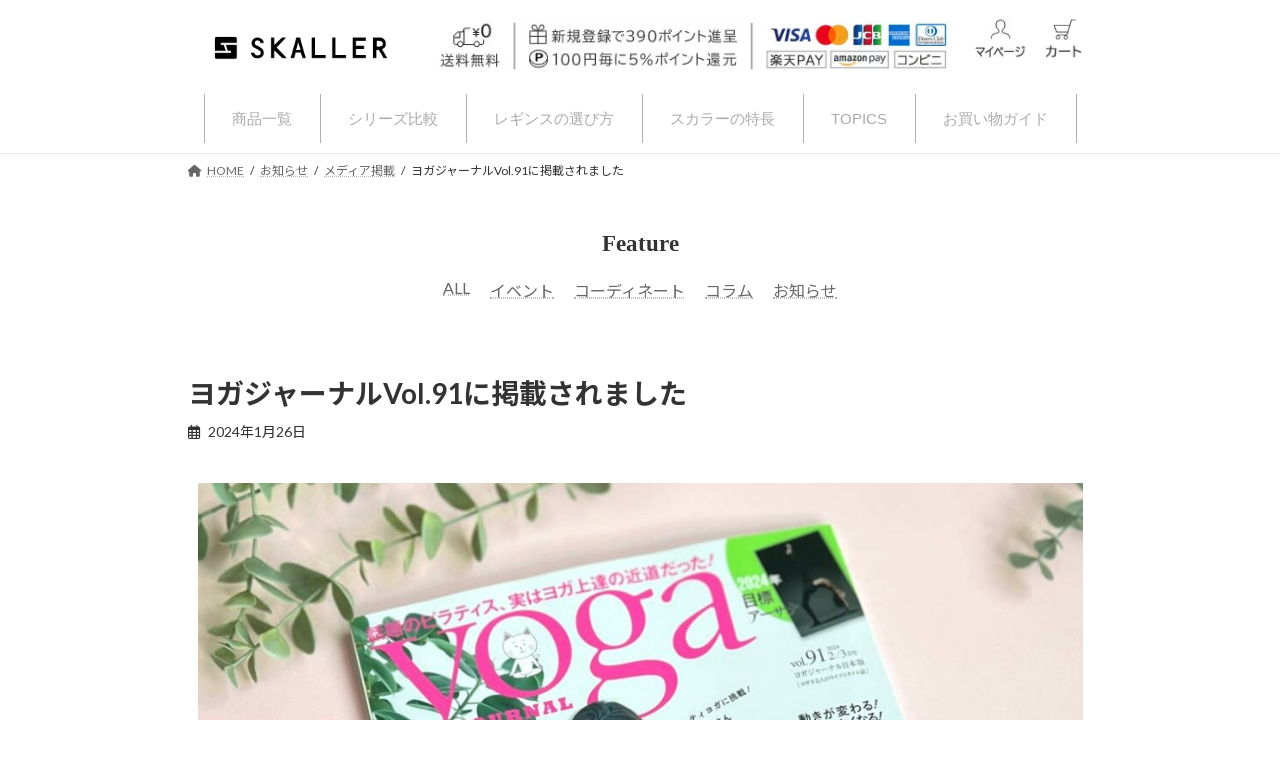

--- FILE ---
content_type: text/html; charset=UTF-8
request_url: https://skaller.jp/apps/note/?p=2924
body_size: 21375
content:
<!DOCTYPE html>
<html lang="ja">
<head>
<meta charset="utf-8">
<meta http-equiv="X-UA-Compatible" content="IE=edge">
<meta name="viewport" content="width=device-width, initial-scale=1">
<!-- Google tag (gtag.js) -->
<script async src="https://www.googletagmanager.com/gtag/js?id=UA-177269830-1"></script>
<script>
  window.dataLayer = window.dataLayer || [];
  function gtag(){dataLayer.push(arguments);}
  gtag('js', new Date());

  gtag('config', 'UA-177269830-1');
</script>
	
	
	
<!-- Google tag (gtag.js) --><script async src="https://www.googletagmanager.com/gtag/js?id=177269830-1"></script><script>window.dataLayer = window.dataLayer || [];function gtag(){dataLayer.push(arguments);}gtag('js', new Date());gtag('config', '177269830-1');</script>
<title>ヨガジャーナルVol.91に掲載されました | skaller.jp</title>
<meta name='robots' content='max-image-preview:large' />
<link rel='dns-prefetch' href='//www.googletagmanager.com' />
<link rel="alternate" type="application/rss+xml" title="skaller.jp &raquo; フィード" href="https://skaller.jp/apps/note/?feed=rss2" />
<link rel="alternate" type="application/rss+xml" title="skaller.jp &raquo; コメントフィード" href="https://skaller.jp/apps/note/?feed=comments-rss2" />
<link rel="alternate" title="oEmbed (JSON)" type="application/json+oembed" href="https://skaller.jp/apps/note/index.php?rest_route=%2Foembed%2F1.0%2Fembed&#038;url=https%3A%2F%2Fskaller.jp%2Fapps%2Fnote%2F%3Fp%3D2924" />
<link rel="alternate" title="oEmbed (XML)" type="text/xml+oembed" href="https://skaller.jp/apps/note/index.php?rest_route=%2Foembed%2F1.0%2Fembed&#038;url=https%3A%2F%2Fskaller.jp%2Fapps%2Fnote%2F%3Fp%3D2924&#038;format=xml" />
<meta name="description" content="ヨガジャーナルVol.91（2024 2/3月号）にスカラーのウェアが掲載されました。まずは58ページからの、特集２『ヨガのための解剖学入門』ページ。ヨガインストラクターさんが生徒さんにポーズのとり方を正しく伝えるためのフレーズについて解説されたページです。こちらの特集でヨガインストラクターKaoru先生にスカラーのウェアをご着用いただきました。まずは、「バッククロストップス（ブラック）」と「スカラーFIT（Grace）」。" /><style id='wp-img-auto-sizes-contain-inline-css' type='text/css'>
img:is([sizes=auto i],[sizes^="auto," i]){contain-intrinsic-size:3000px 1500px}
/*# sourceURL=wp-img-auto-sizes-contain-inline-css */
</style>
<link rel='preload' id='vkExUnit_common_style-css' href='https://skaller.jp/apps/note/wp-content/plugins/vk-all-in-one-expansion-unit/assets/css/vkExUnit_style.css?ver=9.113.0.1' as='style' onload="this.onload=null;this.rel='stylesheet'"/>
<link rel='stylesheet' id='vkExUnit_common_style-css' href='https://skaller.jp/apps/note/wp-content/plugins/vk-all-in-one-expansion-unit/assets/css/vkExUnit_style.css?ver=9.113.0.1' media='print' onload="this.media='all'; this.onload=null;">
<style id='vkExUnit_common_style-inline-css' type='text/css'>
:root {--ver_page_top_button_url:url(https://skaller.jp/apps/note/wp-content/plugins/vk-all-in-one-expansion-unit/assets/images/to-top-btn-icon.svg);}@font-face {font-weight: normal;font-style: normal;font-family: "vk_sns";src: url("https://skaller.jp/apps/note/wp-content/plugins/vk-all-in-one-expansion-unit/inc/sns/icons/fonts/vk_sns.eot?-bq20cj");src: url("https://skaller.jp/apps/note/wp-content/plugins/vk-all-in-one-expansion-unit/inc/sns/icons/fonts/vk_sns.eot?#iefix-bq20cj") format("embedded-opentype"),url("https://skaller.jp/apps/note/wp-content/plugins/vk-all-in-one-expansion-unit/inc/sns/icons/fonts/vk_sns.woff?-bq20cj") format("woff"),url("https://skaller.jp/apps/note/wp-content/plugins/vk-all-in-one-expansion-unit/inc/sns/icons/fonts/vk_sns.ttf?-bq20cj") format("truetype"),url("https://skaller.jp/apps/note/wp-content/plugins/vk-all-in-one-expansion-unit/inc/sns/icons/fonts/vk_sns.svg?-bq20cj#vk_sns") format("svg");}
.veu_promotion-alert__content--text {border: 1px solid rgba(0,0,0,0.125);padding: 0.5em 1em;border-radius: var(--vk-size-radius);margin-bottom: var(--vk-margin-block-bottom);font-size: 0.875rem;}/* Alert Content部分に段落タグを入れた場合に最後の段落の余白を0にする */.veu_promotion-alert__content--text p:last-of-type{margin-bottom:0;margin-top: 0;}
/*# sourceURL=vkExUnit_common_style-inline-css */
</style>
<style id='wp-emoji-styles-inline-css' type='text/css'>

	img.wp-smiley, img.emoji {
		display: inline !important;
		border: none !important;
		box-shadow: none !important;
		height: 1em !important;
		width: 1em !important;
		margin: 0 0.07em !important;
		vertical-align: -0.1em !important;
		background: none !important;
		padding: 0 !important;
	}
/*# sourceURL=wp-emoji-styles-inline-css */
</style>
<link rel='preload' id='wp-block-library-css' href='https://skaller.jp/apps/note/wp-includes/css/dist/block-library/style.min.css?ver=6.9' as='style' onload="this.onload=null;this.rel='stylesheet'"/>
<link rel='stylesheet' id='wp-block-library-css' href='https://skaller.jp/apps/note/wp-includes/css/dist/block-library/style.min.css?ver=6.9' media='print' onload="this.media='all'; this.onload=null;">
<style id='wp-block-library-inline-css' type='text/css'>
.vk-cols--reverse{flex-direction:row-reverse}.vk-cols--hasbtn{margin-bottom:0}.vk-cols--hasbtn>.row>.vk_gridColumn_item,.vk-cols--hasbtn>.wp-block-column{position:relative;padding-bottom:3em}.vk-cols--hasbtn>.row>.vk_gridColumn_item>.wp-block-buttons,.vk-cols--hasbtn>.row>.vk_gridColumn_item>.vk_button,.vk-cols--hasbtn>.wp-block-column>.wp-block-buttons,.vk-cols--hasbtn>.wp-block-column>.vk_button{position:absolute;bottom:0;width:100%}.vk-cols--fit.wp-block-columns{gap:0}.vk-cols--fit.wp-block-columns,.vk-cols--fit.wp-block-columns:not(.is-not-stacked-on-mobile){margin-top:0;margin-bottom:0;justify-content:space-between}.vk-cols--fit.wp-block-columns>.wp-block-column *:last-child,.vk-cols--fit.wp-block-columns:not(.is-not-stacked-on-mobile)>.wp-block-column *:last-child{margin-bottom:0}.vk-cols--fit.wp-block-columns>.wp-block-column>.wp-block-cover,.vk-cols--fit.wp-block-columns:not(.is-not-stacked-on-mobile)>.wp-block-column>.wp-block-cover{margin-top:0}.vk-cols--fit.wp-block-columns.has-background,.vk-cols--fit.wp-block-columns:not(.is-not-stacked-on-mobile).has-background{padding:0}@media(max-width: 599px){.vk-cols--fit.wp-block-columns:not(.has-background)>.wp-block-column:not(.has-background),.vk-cols--fit.wp-block-columns:not(.is-not-stacked-on-mobile):not(.has-background)>.wp-block-column:not(.has-background){padding-left:0 !important;padding-right:0 !important}}@media(min-width: 782px){.vk-cols--fit.wp-block-columns .block-editor-block-list__block.wp-block-column:not(:first-child),.vk-cols--fit.wp-block-columns>.wp-block-column:not(:first-child),.vk-cols--fit.wp-block-columns:not(.is-not-stacked-on-mobile) .block-editor-block-list__block.wp-block-column:not(:first-child),.vk-cols--fit.wp-block-columns:not(.is-not-stacked-on-mobile)>.wp-block-column:not(:first-child){margin-left:0}}@media(min-width: 600px)and (max-width: 781px){.vk-cols--fit.wp-block-columns .wp-block-column:nth-child(2n),.vk-cols--fit.wp-block-columns:not(.is-not-stacked-on-mobile) .wp-block-column:nth-child(2n){margin-left:0}.vk-cols--fit.wp-block-columns .wp-block-column:not(:only-child),.vk-cols--fit.wp-block-columns:not(.is-not-stacked-on-mobile) .wp-block-column:not(:only-child){flex-basis:50% !important}}.vk-cols--fit--gap1.wp-block-columns{gap:1px}@media(min-width: 600px)and (max-width: 781px){.vk-cols--fit--gap1.wp-block-columns .wp-block-column:not(:only-child){flex-basis:calc(50% - 1px) !important}}.vk-cols--fit.vk-cols--grid>.block-editor-block-list__block,.vk-cols--fit.vk-cols--grid>.wp-block-column,.vk-cols--fit.vk-cols--grid:not(.is-not-stacked-on-mobile)>.block-editor-block-list__block,.vk-cols--fit.vk-cols--grid:not(.is-not-stacked-on-mobile)>.wp-block-column{flex-basis:50%;box-sizing:border-box}@media(max-width: 599px){.vk-cols--fit.vk-cols--grid.vk-cols--grid--alignfull>.wp-block-column:nth-child(2)>.wp-block-cover,.vk-cols--fit.vk-cols--grid.vk-cols--grid--alignfull>.wp-block-column:nth-child(2)>.vk_outer,.vk-cols--fit.vk-cols--grid:not(.is-not-stacked-on-mobile).vk-cols--grid--alignfull>.wp-block-column:nth-child(2)>.wp-block-cover,.vk-cols--fit.vk-cols--grid:not(.is-not-stacked-on-mobile).vk-cols--grid--alignfull>.wp-block-column:nth-child(2)>.vk_outer{width:100vw;margin-right:calc((100% - 100vw)/2);margin-left:calc((100% - 100vw)/2)}}@media(min-width: 600px){.vk-cols--fit.vk-cols--grid.vk-cols--grid--alignfull>.wp-block-column:nth-child(2)>.wp-block-cover,.vk-cols--fit.vk-cols--grid.vk-cols--grid--alignfull>.wp-block-column:nth-child(2)>.vk_outer,.vk-cols--fit.vk-cols--grid:not(.is-not-stacked-on-mobile).vk-cols--grid--alignfull>.wp-block-column:nth-child(2)>.wp-block-cover,.vk-cols--fit.vk-cols--grid:not(.is-not-stacked-on-mobile).vk-cols--grid--alignfull>.wp-block-column:nth-child(2)>.vk_outer{margin-right:calc(100% - 50vw);width:50vw}}@media(min-width: 600px){.vk-cols--fit.vk-cols--grid.vk-cols--grid--alignfull.vk-cols--reverse>.wp-block-column,.vk-cols--fit.vk-cols--grid:not(.is-not-stacked-on-mobile).vk-cols--grid--alignfull.vk-cols--reverse>.wp-block-column{margin-left:0;margin-right:0}.vk-cols--fit.vk-cols--grid.vk-cols--grid--alignfull.vk-cols--reverse>.wp-block-column:nth-child(2)>.wp-block-cover,.vk-cols--fit.vk-cols--grid.vk-cols--grid--alignfull.vk-cols--reverse>.wp-block-column:nth-child(2)>.vk_outer,.vk-cols--fit.vk-cols--grid:not(.is-not-stacked-on-mobile).vk-cols--grid--alignfull.vk-cols--reverse>.wp-block-column:nth-child(2)>.wp-block-cover,.vk-cols--fit.vk-cols--grid:not(.is-not-stacked-on-mobile).vk-cols--grid--alignfull.vk-cols--reverse>.wp-block-column:nth-child(2)>.vk_outer{margin-left:calc(100% - 50vw)}}.vk-cols--menu h2,.vk-cols--menu h3,.vk-cols--menu h4,.vk-cols--menu h5{margin-bottom:.2em;text-shadow:#000 0 0 10px}.vk-cols--menu h2:first-child,.vk-cols--menu h3:first-child,.vk-cols--menu h4:first-child,.vk-cols--menu h5:first-child{margin-top:0}.vk-cols--menu p{margin-bottom:1rem;text-shadow:#000 0 0 10px}.vk-cols--menu .wp-block-cover__inner-container:last-child{margin-bottom:0}.vk-cols--fitbnrs .wp-block-column .wp-block-cover:hover img{filter:unset}.vk-cols--fitbnrs .wp-block-column .wp-block-cover:hover{background-color:unset}.vk-cols--fitbnrs .wp-block-column .wp-block-cover:hover .wp-block-cover__image-background{filter:unset !important}.vk-cols--fitbnrs .wp-block-cover .wp-block-cover__inner-container{position:absolute;height:100%;width:100%}.vk-cols--fitbnrs .vk_button{height:100%;margin:0}.vk-cols--fitbnrs .vk_button .vk_button_btn,.vk-cols--fitbnrs .vk_button .btn{height:100%;width:100%;border:none;box-shadow:none;background-color:unset !important;transition:unset}.vk-cols--fitbnrs .vk_button .vk_button_btn:hover,.vk-cols--fitbnrs .vk_button .btn:hover{transition:unset}.vk-cols--fitbnrs .vk_button .vk_button_btn:after,.vk-cols--fitbnrs .vk_button .btn:after{border:none}.vk-cols--fitbnrs .vk_button .vk_button_link_txt{width:100%;position:absolute;top:50%;left:50%;transform:translateY(-50%) translateX(-50%);font-size:2rem;text-shadow:#000 0 0 10px}.vk-cols--fitbnrs .vk_button .vk_button_link_subCaption{width:100%;position:absolute;top:calc(50% + 2.2em);left:50%;transform:translateY(-50%) translateX(-50%);text-shadow:#000 0 0 10px}@media(min-width: 992px){.vk-cols--media.wp-block-columns{gap:3rem}}.vk-fit-map figure{margin-bottom:0}.vk-fit-map iframe{position:relative;margin-bottom:0;display:block;max-height:400px;width:100vw}.vk-fit-map:is(.alignfull,.alignwide) div{max-width:100%}.vk-table--th--width25 :where(tr>*:first-child){width:25%}.vk-table--th--width30 :where(tr>*:first-child){width:30%}.vk-table--th--width35 :where(tr>*:first-child){width:35%}.vk-table--th--width40 :where(tr>*:first-child){width:40%}.vk-table--th--bg-bright :where(tr>*:first-child){background-color:var(--wp--preset--color--bg-secondary, rgba(0, 0, 0, 0.05))}@media(max-width: 599px){.vk-table--mobile-block :is(th,td){width:100%;display:block}.vk-table--mobile-block.wp-block-table table :is(th,td){border-top:none}}.vk-table--width--th25 :where(tr>*:first-child){width:25%}.vk-table--width--th30 :where(tr>*:first-child){width:30%}.vk-table--width--th35 :where(tr>*:first-child){width:35%}.vk-table--width--th40 :where(tr>*:first-child){width:40%}.no-margin{margin:0}@media(max-width: 599px){.wp-block-image.vk-aligncenter--mobile>.alignright{float:none;margin-left:auto;margin-right:auto}.vk-no-padding-horizontal--mobile{padding-left:0 !important;padding-right:0 !important}}
/* VK Color Palettes */:root{ --wp--preset--color--vk-color-primary:#030000}/* --vk-color-primary is deprecated. */:root{ --vk-color-primary: var(--wp--preset--color--vk-color-primary);}:root{ --wp--preset--color--vk-color-primary-dark:#020000}/* --vk-color-primary-dark is deprecated. */:root{ --vk-color-primary-dark: var(--wp--preset--color--vk-color-primary-dark);}:root{ --wp--preset--color--vk-color-primary-vivid:#030000}/* --vk-color-primary-vivid is deprecated. */:root{ --vk-color-primary-vivid: var(--wp--preset--color--vk-color-primary-vivid);}

/*# sourceURL=wp-block-library-inline-css */
</style><style id='wp-block-heading-inline-css' type='text/css'>
h1:where(.wp-block-heading).has-background,h2:where(.wp-block-heading).has-background,h3:where(.wp-block-heading).has-background,h4:where(.wp-block-heading).has-background,h5:where(.wp-block-heading).has-background,h6:where(.wp-block-heading).has-background{padding:1.25em 2.375em}h1.has-text-align-left[style*=writing-mode]:where([style*=vertical-lr]),h1.has-text-align-right[style*=writing-mode]:where([style*=vertical-rl]),h2.has-text-align-left[style*=writing-mode]:where([style*=vertical-lr]),h2.has-text-align-right[style*=writing-mode]:where([style*=vertical-rl]),h3.has-text-align-left[style*=writing-mode]:where([style*=vertical-lr]),h3.has-text-align-right[style*=writing-mode]:where([style*=vertical-rl]),h4.has-text-align-left[style*=writing-mode]:where([style*=vertical-lr]),h4.has-text-align-right[style*=writing-mode]:where([style*=vertical-rl]),h5.has-text-align-left[style*=writing-mode]:where([style*=vertical-lr]),h5.has-text-align-right[style*=writing-mode]:where([style*=vertical-rl]),h6.has-text-align-left[style*=writing-mode]:where([style*=vertical-lr]),h6.has-text-align-right[style*=writing-mode]:where([style*=vertical-rl]){rotate:180deg}
/*# sourceURL=https://skaller.jp/apps/note/wp-includes/blocks/heading/style.min.css */
</style>
<style id='wp-block-code-inline-css' type='text/css'>
.wp-block-code{box-sizing:border-box}.wp-block-code code{
  /*!rtl:begin:ignore*/direction:ltr;display:block;font-family:inherit;overflow-wrap:break-word;text-align:initial;white-space:pre-wrap
  /*!rtl:end:ignore*/}
/*# sourceURL=https://skaller.jp/apps/note/wp-includes/blocks/code/style.min.css */
</style>
<style id='global-styles-inline-css' type='text/css'>
:root{--wp--preset--aspect-ratio--square: 1;--wp--preset--aspect-ratio--4-3: 4/3;--wp--preset--aspect-ratio--3-4: 3/4;--wp--preset--aspect-ratio--3-2: 3/2;--wp--preset--aspect-ratio--2-3: 2/3;--wp--preset--aspect-ratio--16-9: 16/9;--wp--preset--aspect-ratio--9-16: 9/16;--wp--preset--color--black: #000000;--wp--preset--color--cyan-bluish-gray: #abb8c3;--wp--preset--color--white: #ffffff;--wp--preset--color--pale-pink: #f78da7;--wp--preset--color--vivid-red: #cf2e2e;--wp--preset--color--luminous-vivid-orange: #ff6900;--wp--preset--color--luminous-vivid-amber: #fcb900;--wp--preset--color--light-green-cyan: #7bdcb5;--wp--preset--color--vivid-green-cyan: #00d084;--wp--preset--color--pale-cyan-blue: #8ed1fc;--wp--preset--color--vivid-cyan-blue: #0693e3;--wp--preset--color--vivid-purple: #9b51e0;--wp--preset--color--vk-color-primary: #030000;--wp--preset--color--vk-color-primary-dark: #020000;--wp--preset--color--vk-color-primary-vivid: #030000;--wp--preset--gradient--vivid-cyan-blue-to-vivid-purple: linear-gradient(135deg,rgba(6,147,227,1) 0%,rgb(155,81,224) 100%);--wp--preset--gradient--light-green-cyan-to-vivid-green-cyan: linear-gradient(135deg,rgb(122,220,180) 0%,rgb(0,208,130) 100%);--wp--preset--gradient--luminous-vivid-amber-to-luminous-vivid-orange: linear-gradient(135deg,rgba(252,185,0,1) 0%,rgba(255,105,0,1) 100%);--wp--preset--gradient--luminous-vivid-orange-to-vivid-red: linear-gradient(135deg,rgba(255,105,0,1) 0%,rgb(207,46,46) 100%);--wp--preset--gradient--very-light-gray-to-cyan-bluish-gray: linear-gradient(135deg,rgb(238,238,238) 0%,rgb(169,184,195) 100%);--wp--preset--gradient--cool-to-warm-spectrum: linear-gradient(135deg,rgb(74,234,220) 0%,rgb(151,120,209) 20%,rgb(207,42,186) 40%,rgb(238,44,130) 60%,rgb(251,105,98) 80%,rgb(254,248,76) 100%);--wp--preset--gradient--blush-light-purple: linear-gradient(135deg,rgb(255,206,236) 0%,rgb(152,150,240) 100%);--wp--preset--gradient--blush-bordeaux: linear-gradient(135deg,rgb(254,205,165) 0%,rgb(254,45,45) 50%,rgb(107,0,62) 100%);--wp--preset--gradient--luminous-dusk: linear-gradient(135deg,rgb(255,203,112) 0%,rgb(199,81,192) 50%,rgb(65,88,208) 100%);--wp--preset--gradient--pale-ocean: linear-gradient(135deg,rgb(255,245,203) 0%,rgb(182,227,212) 50%,rgb(51,167,181) 100%);--wp--preset--gradient--electric-grass: linear-gradient(135deg,rgb(202,248,128) 0%,rgb(113,206,126) 100%);--wp--preset--gradient--midnight: linear-gradient(135deg,rgb(2,3,129) 0%,rgb(40,116,252) 100%);--wp--preset--gradient--vivid-green-cyan-to-vivid-cyan-blue: linear-gradient(135deg,rgba(0,208,132,1) 0%,rgba(6,147,227,1) 100%);--wp--preset--font-size--small: 14px;--wp--preset--font-size--medium: 20px;--wp--preset--font-size--large: 24px;--wp--preset--font-size--x-large: 42px;--wp--preset--font-size--regular: 16px;--wp--preset--font-size--huge: 36px;--wp--preset--spacing--20: 0.44rem;--wp--preset--spacing--30: 0.67rem;--wp--preset--spacing--40: 1rem;--wp--preset--spacing--50: 1.5rem;--wp--preset--spacing--60: 2.25rem;--wp--preset--spacing--70: 3.38rem;--wp--preset--spacing--80: 5.06rem;--wp--preset--shadow--natural: 6px 6px 9px rgba(0, 0, 0, 0.2);--wp--preset--shadow--deep: 12px 12px 50px rgba(0, 0, 0, 0.4);--wp--preset--shadow--sharp: 6px 6px 0px rgba(0, 0, 0, 0.2);--wp--preset--shadow--outlined: 6px 6px 0px -3px rgb(255, 255, 255), 6px 6px rgb(0, 0, 0);--wp--preset--shadow--crisp: 6px 6px 0px rgb(0, 0, 0);}:where(.is-layout-flex){gap: 0.5em;}:where(.is-layout-grid){gap: 0.5em;}body .is-layout-flex{display: flex;}.is-layout-flex{flex-wrap: wrap;align-items: center;}.is-layout-flex > :is(*, div){margin: 0;}body .is-layout-grid{display: grid;}.is-layout-grid > :is(*, div){margin: 0;}:where(.wp-block-columns.is-layout-flex){gap: 2em;}:where(.wp-block-columns.is-layout-grid){gap: 2em;}:where(.wp-block-post-template.is-layout-flex){gap: 1.25em;}:where(.wp-block-post-template.is-layout-grid){gap: 1.25em;}.has-black-color{color: var(--wp--preset--color--black) !important;}.has-cyan-bluish-gray-color{color: var(--wp--preset--color--cyan-bluish-gray) !important;}.has-white-color{color: var(--wp--preset--color--white) !important;}.has-pale-pink-color{color: var(--wp--preset--color--pale-pink) !important;}.has-vivid-red-color{color: var(--wp--preset--color--vivid-red) !important;}.has-luminous-vivid-orange-color{color: var(--wp--preset--color--luminous-vivid-orange) !important;}.has-luminous-vivid-amber-color{color: var(--wp--preset--color--luminous-vivid-amber) !important;}.has-light-green-cyan-color{color: var(--wp--preset--color--light-green-cyan) !important;}.has-vivid-green-cyan-color{color: var(--wp--preset--color--vivid-green-cyan) !important;}.has-pale-cyan-blue-color{color: var(--wp--preset--color--pale-cyan-blue) !important;}.has-vivid-cyan-blue-color{color: var(--wp--preset--color--vivid-cyan-blue) !important;}.has-vivid-purple-color{color: var(--wp--preset--color--vivid-purple) !important;}.has-vk-color-primary-color{color: var(--wp--preset--color--vk-color-primary) !important;}.has-vk-color-primary-dark-color{color: var(--wp--preset--color--vk-color-primary-dark) !important;}.has-vk-color-primary-vivid-color{color: var(--wp--preset--color--vk-color-primary-vivid) !important;}.has-black-background-color{background-color: var(--wp--preset--color--black) !important;}.has-cyan-bluish-gray-background-color{background-color: var(--wp--preset--color--cyan-bluish-gray) !important;}.has-white-background-color{background-color: var(--wp--preset--color--white) !important;}.has-pale-pink-background-color{background-color: var(--wp--preset--color--pale-pink) !important;}.has-vivid-red-background-color{background-color: var(--wp--preset--color--vivid-red) !important;}.has-luminous-vivid-orange-background-color{background-color: var(--wp--preset--color--luminous-vivid-orange) !important;}.has-luminous-vivid-amber-background-color{background-color: var(--wp--preset--color--luminous-vivid-amber) !important;}.has-light-green-cyan-background-color{background-color: var(--wp--preset--color--light-green-cyan) !important;}.has-vivid-green-cyan-background-color{background-color: var(--wp--preset--color--vivid-green-cyan) !important;}.has-pale-cyan-blue-background-color{background-color: var(--wp--preset--color--pale-cyan-blue) !important;}.has-vivid-cyan-blue-background-color{background-color: var(--wp--preset--color--vivid-cyan-blue) !important;}.has-vivid-purple-background-color{background-color: var(--wp--preset--color--vivid-purple) !important;}.has-vk-color-primary-background-color{background-color: var(--wp--preset--color--vk-color-primary) !important;}.has-vk-color-primary-dark-background-color{background-color: var(--wp--preset--color--vk-color-primary-dark) !important;}.has-vk-color-primary-vivid-background-color{background-color: var(--wp--preset--color--vk-color-primary-vivid) !important;}.has-black-border-color{border-color: var(--wp--preset--color--black) !important;}.has-cyan-bluish-gray-border-color{border-color: var(--wp--preset--color--cyan-bluish-gray) !important;}.has-white-border-color{border-color: var(--wp--preset--color--white) !important;}.has-pale-pink-border-color{border-color: var(--wp--preset--color--pale-pink) !important;}.has-vivid-red-border-color{border-color: var(--wp--preset--color--vivid-red) !important;}.has-luminous-vivid-orange-border-color{border-color: var(--wp--preset--color--luminous-vivid-orange) !important;}.has-luminous-vivid-amber-border-color{border-color: var(--wp--preset--color--luminous-vivid-amber) !important;}.has-light-green-cyan-border-color{border-color: var(--wp--preset--color--light-green-cyan) !important;}.has-vivid-green-cyan-border-color{border-color: var(--wp--preset--color--vivid-green-cyan) !important;}.has-pale-cyan-blue-border-color{border-color: var(--wp--preset--color--pale-cyan-blue) !important;}.has-vivid-cyan-blue-border-color{border-color: var(--wp--preset--color--vivid-cyan-blue) !important;}.has-vivid-purple-border-color{border-color: var(--wp--preset--color--vivid-purple) !important;}.has-vk-color-primary-border-color{border-color: var(--wp--preset--color--vk-color-primary) !important;}.has-vk-color-primary-dark-border-color{border-color: var(--wp--preset--color--vk-color-primary-dark) !important;}.has-vk-color-primary-vivid-border-color{border-color: var(--wp--preset--color--vk-color-primary-vivid) !important;}.has-vivid-cyan-blue-to-vivid-purple-gradient-background{background: var(--wp--preset--gradient--vivid-cyan-blue-to-vivid-purple) !important;}.has-light-green-cyan-to-vivid-green-cyan-gradient-background{background: var(--wp--preset--gradient--light-green-cyan-to-vivid-green-cyan) !important;}.has-luminous-vivid-amber-to-luminous-vivid-orange-gradient-background{background: var(--wp--preset--gradient--luminous-vivid-amber-to-luminous-vivid-orange) !important;}.has-luminous-vivid-orange-to-vivid-red-gradient-background{background: var(--wp--preset--gradient--luminous-vivid-orange-to-vivid-red) !important;}.has-very-light-gray-to-cyan-bluish-gray-gradient-background{background: var(--wp--preset--gradient--very-light-gray-to-cyan-bluish-gray) !important;}.has-cool-to-warm-spectrum-gradient-background{background: var(--wp--preset--gradient--cool-to-warm-spectrum) !important;}.has-blush-light-purple-gradient-background{background: var(--wp--preset--gradient--blush-light-purple) !important;}.has-blush-bordeaux-gradient-background{background: var(--wp--preset--gradient--blush-bordeaux) !important;}.has-luminous-dusk-gradient-background{background: var(--wp--preset--gradient--luminous-dusk) !important;}.has-pale-ocean-gradient-background{background: var(--wp--preset--gradient--pale-ocean) !important;}.has-electric-grass-gradient-background{background: var(--wp--preset--gradient--electric-grass) !important;}.has-midnight-gradient-background{background: var(--wp--preset--gradient--midnight) !important;}.has-small-font-size{font-size: var(--wp--preset--font-size--small) !important;}.has-medium-font-size{font-size: var(--wp--preset--font-size--medium) !important;}.has-large-font-size{font-size: var(--wp--preset--font-size--large) !important;}.has-x-large-font-size{font-size: var(--wp--preset--font-size--x-large) !important;}
/*# sourceURL=global-styles-inline-css */
</style>

<style id='classic-theme-styles-inline-css' type='text/css'>
/*! This file is auto-generated */
.wp-block-button__link{color:#fff;background-color:#32373c;border-radius:9999px;box-shadow:none;text-decoration:none;padding:calc(.667em + 2px) calc(1.333em + 2px);font-size:1.125em}.wp-block-file__button{background:#32373c;color:#fff;text-decoration:none}
/*# sourceURL=/wp-includes/css/classic-themes.min.css */
</style>
<link rel='preload' id='wpos-slick-style-css' href='https://skaller.jp/apps/note/wp-content/plugins/wp-slick-slider-and-image-carousel/assets/css/slick.css?ver=3.7.8' as='style' onload="this.onload=null;this.rel='stylesheet'"/>
<link rel='stylesheet' id='wpos-slick-style-css' href='https://skaller.jp/apps/note/wp-content/plugins/wp-slick-slider-and-image-carousel/assets/css/slick.css?ver=3.7.8' media='print' onload="this.media='all'; this.onload=null;">
<link rel='preload' id='wpsisac-public-style-css' href='https://skaller.jp/apps/note/wp-content/plugins/wp-slick-slider-and-image-carousel/assets/css/wpsisac-public.css?ver=3.7.8' as='style' onload="this.onload=null;this.rel='stylesheet'"/>
<link rel='stylesheet' id='wpsisac-public-style-css' href='https://skaller.jp/apps/note/wp-content/plugins/wp-slick-slider-and-image-carousel/assets/css/wpsisac-public.css?ver=3.7.8' media='print' onload="this.media='all'; this.onload=null;">
<link rel='stylesheet' id='vk-swiper-style-css' href='https://skaller.jp/apps/note/wp-content/plugins/vk-blocks/vendor/vektor-inc/vk-swiper/src/assets/css/swiper-bundle.min.css?ver=11.0.2' type='text/css' media='all' />
<link rel='preload' id='xo-slider-css' href='https://skaller.jp/apps/note/wp-content/plugins/xo-liteslider/css/base.min.css?ver=3.7.1' as='style' onload="this.onload=null;this.rel='stylesheet'"/>
<link rel='stylesheet' id='xo-slider-css' href='https://skaller.jp/apps/note/wp-content/plugins/xo-liteslider/css/base.min.css?ver=3.7.1' media='print' onload="this.media='all'; this.onload=null;">
<link rel='preload' id='xo-swiper-css' href='https://skaller.jp/apps/note/wp-content/plugins/xo-liteslider/assets/vendor/swiper/swiper-bundle.min.css?ver=3.7.1' as='style' onload="this.onload=null;this.rel='stylesheet'"/>
<link rel='stylesheet' id='xo-swiper-css' href='https://skaller.jp/apps/note/wp-content/plugins/xo-liteslider/assets/vendor/swiper/swiper-bundle.min.css?ver=3.7.1' media='print' onload="this.media='all'; this.onload=null;">
<link rel='preload' id='lightning-common-style-css-preload' href='https://skaller.jp/apps/note/wp-content/themes/lightning/_g3/assets/css/style.css?ver=14.24.0' as='style' onload="this.onload=null;this.rel='stylesheet'"/>
<link rel='stylesheet' id='lightning-common-style-css' href='https://skaller.jp/apps/note/wp-content/themes/lightning/_g3/assets/css/style.css?ver=14.24.0' media='print' onload="this.media='all'; this.onload=null;">
<style id='lightning-common-style-inline-css' type='text/css'>
/* Lightning */:root {--vk-color-primary:#030000;--vk-color-primary-dark:#020000;--vk-color-primary-vivid:#030000;--g_nav_main_acc_icon_open_url:url(https://skaller.jp/apps/note/wp-content/themes/lightning/_g3/inc/vk-mobile-nav/package/images/vk-menu-acc-icon-open-black.svg);--g_nav_main_acc_icon_close_url: url(https://skaller.jp/apps/note/wp-content/themes/lightning/_g3/inc/vk-mobile-nav/package/images/vk-menu-close-black.svg);--g_nav_sub_acc_icon_open_url: url(https://skaller.jp/apps/note/wp-content/themes/lightning/_g3/inc/vk-mobile-nav/package/images/vk-menu-acc-icon-open-white.svg);--g_nav_sub_acc_icon_close_url: url(https://skaller.jp/apps/note/wp-content/themes/lightning/_g3/inc/vk-mobile-nav/package/images/vk-menu-close-white.svg);}
html{scroll-padding-top:var(--vk-size-admin-bar);}
/* vk-mobile-nav */:root {--vk-mobile-nav-menu-btn-bg-src: url("https://skaller.jp/apps/note/wp-content/themes/lightning/_g3/inc/vk-mobile-nav/package/images/vk-menu-btn-black.svg");--vk-mobile-nav-menu-btn-close-bg-src: url("https://skaller.jp/apps/note/wp-content/themes/lightning/_g3/inc/vk-mobile-nav/package/images/vk-menu-close-black.svg");--vk-menu-acc-icon-open-black-bg-src: url("https://skaller.jp/apps/note/wp-content/themes/lightning/_g3/inc/vk-mobile-nav/package/images/vk-menu-acc-icon-open-black.svg");--vk-menu-acc-icon-open-white-bg-src: url("https://skaller.jp/apps/note/wp-content/themes/lightning/_g3/inc/vk-mobile-nav/package/images/vk-menu-acc-icon-open-white.svg");--vk-menu-acc-icon-close-black-bg-src: url("https://skaller.jp/apps/note/wp-content/themes/lightning/_g3/inc/vk-mobile-nav/package/images/vk-menu-close-black.svg");--vk-menu-acc-icon-close-white-bg-src: url("https://skaller.jp/apps/note/wp-content/themes/lightning/_g3/inc/vk-mobile-nav/package/images/vk-menu-close-white.svg");}
/*# sourceURL=lightning-common-style-inline-css */
</style>
<link rel='preload' id='lightning-design-style-css-preload' href='https://skaller.jp/apps/note/wp-content/themes/lightning/_g3/design-skin/origin3/css/style.css?ver=14.24.0' as='style' onload="this.onload=null;this.rel='stylesheet'"/>
<link rel='stylesheet' id='lightning-design-style-css' href='https://skaller.jp/apps/note/wp-content/themes/lightning/_g3/design-skin/origin3/css/style.css?ver=14.24.0' media='print' onload="this.media='all'; this.onload=null;">
<style id='lightning-design-style-inline-css' type='text/css'>
.tagcloud a:before { font-family: "Font Awesome 5 Free";content: "\f02b";font-weight: bold; }
/*# sourceURL=lightning-design-style-inline-css */
</style>
<link rel='preload' id='vk-blog-card-css' href='https://skaller.jp/apps/note/wp-content/themes/lightning/_g3/inc/vk-wp-oembed-blog-card/package/css/blog-card.css?ver=6.9' as='style' onload="this.onload=null;this.rel='stylesheet'"/>
<link rel='stylesheet' id='vk-blog-card-css' href='https://skaller.jp/apps/note/wp-content/themes/lightning/_g3/inc/vk-wp-oembed-blog-card/package/css/blog-card.css?ver=6.9' media='print' onload="this.media='all'; this.onload=null;">
<link rel='preload' id='veu-cta-css' href='https://skaller.jp/apps/note/wp-content/plugins/vk-all-in-one-expansion-unit/inc/call-to-action/package/assets/css/style.css?ver=9.113.0.1' as='style' onload="this.onload=null;this.rel='stylesheet'"/>
<link rel='stylesheet' id='veu-cta-css' href='https://skaller.jp/apps/note/wp-content/plugins/vk-all-in-one-expansion-unit/inc/call-to-action/package/assets/css/style.css?ver=9.113.0.1' media='print' onload="this.media='all'; this.onload=null;">
<link rel='preload' id='vk-blocks-build-css-css' href='https://skaller.jp/apps/note/wp-content/plugins/vk-blocks/build/block-build.css?ver=1.115.2.1' as='style' onload="this.onload=null;this.rel='stylesheet'"/>
<link rel='stylesheet' id='vk-blocks-build-css-css' href='https://skaller.jp/apps/note/wp-content/plugins/vk-blocks/build/block-build.css?ver=1.115.2.1' media='print' onload="this.media='all'; this.onload=null;">
<style id='vk-blocks-build-css-inline-css' type='text/css'>

	:root {
		--vk_image-mask-circle: url(https://skaller.jp/apps/note/wp-content/plugins/vk-blocks/inc/vk-blocks/images/circle.svg);
		--vk_image-mask-wave01: url(https://skaller.jp/apps/note/wp-content/plugins/vk-blocks/inc/vk-blocks/images/wave01.svg);
		--vk_image-mask-wave02: url(https://skaller.jp/apps/note/wp-content/plugins/vk-blocks/inc/vk-blocks/images/wave02.svg);
		--vk_image-mask-wave03: url(https://skaller.jp/apps/note/wp-content/plugins/vk-blocks/inc/vk-blocks/images/wave03.svg);
		--vk_image-mask-wave04: url(https://skaller.jp/apps/note/wp-content/plugins/vk-blocks/inc/vk-blocks/images/wave04.svg);
	}
	

	:root {

		--vk-balloon-border-width:1px;

		--vk-balloon-speech-offset:-12px;
	}
	

	:root {
		--vk_flow-arrow: url(https://skaller.jp/apps/note/wp-content/plugins/vk-blocks/inc/vk-blocks/images/arrow_bottom.svg);
	}
	
/*# sourceURL=vk-blocks-build-css-inline-css */
</style>
<link rel='preload' id='lightning-theme-style-css' href='https://skaller.jp/apps/note/wp-content/themes/lightning/style.css?ver=14.24.0' as='style' onload="this.onload=null;this.rel='stylesheet'"/>
<link rel='stylesheet' id='lightning-theme-style-css' href='https://skaller.jp/apps/note/wp-content/themes/lightning/style.css?ver=14.24.0' media='print' onload="this.media='all'; this.onload=null;">
<link rel='preload' id='vk-font-awesome-css' href='https://skaller.jp/apps/note/wp-content/themes/lightning/vendor/vektor-inc/font-awesome-versions/src/versions/6/css/all.min.css?ver=6.1.0' as='style' onload="this.onload=null;this.rel='stylesheet'"/>
<link rel='stylesheet' id='vk-font-awesome-css' href='https://skaller.jp/apps/note/wp-content/themes/lightning/vendor/vektor-inc/font-awesome-versions/src/versions/6/css/all.min.css?ver=6.1.0' media='print' onload="this.media='all'; this.onload=null;">
<link rel='preload' id='elementor-icons-css' href='https://skaller.jp/apps/note/wp-content/plugins/elementor/assets/lib/eicons/css/elementor-icons.min.css?ver=5.20.0' as='style' onload="this.onload=null;this.rel='stylesheet'"/>
<link rel='stylesheet' id='elementor-icons-css' href='https://skaller.jp/apps/note/wp-content/plugins/elementor/assets/lib/eicons/css/elementor-icons.min.css?ver=5.20.0' media='print' onload="this.media='all'; this.onload=null;">
<link rel='preload' id='elementor-frontend-css' href='https://skaller.jp/apps/note/wp-content/plugins/elementor/assets/css/frontend-lite.min.css?ver=3.13.3' as='style' onload="this.onload=null;this.rel='stylesheet'"/>
<link rel='stylesheet' id='elementor-frontend-css' href='https://skaller.jp/apps/note/wp-content/plugins/elementor/assets/css/frontend-lite.min.css?ver=3.13.3' media='print' onload="this.media='all'; this.onload=null;">
<link rel='preload' id='swiper-css' href='https://skaller.jp/apps/note/wp-content/plugins/elementor/assets/lib/swiper/v8/css/swiper.min.css?ver=8.4.5' as='style' onload="this.onload=null;this.rel='stylesheet'"/>
<link rel='stylesheet' id='swiper-css' href='https://skaller.jp/apps/note/wp-content/plugins/elementor/assets/lib/swiper/v8/css/swiper.min.css?ver=8.4.5' media='print' onload="this.media='all'; this.onload=null;">
<link rel='preload' id='elementor-post-1296-css' href='https://skaller.jp/apps/note/wp-content/uploads/elementor/css/post-1296.css?ver=1750660862' as='style' onload="this.onload=null;this.rel='stylesheet'"/>
<link rel='stylesheet' id='elementor-post-1296-css' href='https://skaller.jp/apps/note/wp-content/uploads/elementor/css/post-1296.css?ver=1750660862' media='print' onload="this.media='all'; this.onload=null;">
<link rel='preload' id='elementor-global-css' href='https://skaller.jp/apps/note/wp-content/uploads/elementor/css/global.css?ver=1750660863' as='style' onload="this.onload=null;this.rel='stylesheet'"/>
<link rel='stylesheet' id='elementor-global-css' href='https://skaller.jp/apps/note/wp-content/uploads/elementor/css/global.css?ver=1750660863' media='print' onload="this.media='all'; this.onload=null;">
<link rel='preload' id='elementor-post-2924-css' href='https://skaller.jp/apps/note/wp-content/uploads/elementor/css/post-2924.css?ver=1750668049' as='style' onload="this.onload=null;this.rel='stylesheet'"/>
<link rel='stylesheet' id='elementor-post-2924-css' href='https://skaller.jp/apps/note/wp-content/uploads/elementor/css/post-2924.css?ver=1750668049' media='print' onload="this.media='all'; this.onload=null;">
<link rel='preload' id='google-fonts-1-css' href='https://fonts.googleapis.com/css?family=Roboto%3A100%2C100italic%2C200%2C200italic%2C300%2C300italic%2C400%2C400italic%2C500%2C500italic%2C600%2C600italic%2C700%2C700italic%2C800%2C800italic%2C900%2C900italic%7CRoboto+Slab%3A100%2C100italic%2C200%2C200italic%2C300%2C300italic%2C400%2C400italic%2C500%2C500italic%2C600%2C600italic%2C700%2C700italic%2C800%2C800italic%2C900%2C900italic&#038;display=swap&#038;ver=6.9' as='style' onload="this.onload=null;this.rel='stylesheet'"/>
<link rel='stylesheet' id='google-fonts-1-css' href='https://fonts.googleapis.com/css?family=Roboto%3A100%2C100italic%2C200%2C200italic%2C300%2C300italic%2C400%2C400italic%2C500%2C500italic%2C600%2C600italic%2C700%2C700italic%2C800%2C800italic%2C900%2C900italic%7CRoboto+Slab%3A100%2C100italic%2C200%2C200italic%2C300%2C300italic%2C400%2C400italic%2C500%2C500italic%2C600%2C600italic%2C700%2C700italic%2C800%2C800italic%2C900%2C900italic&#038;display=swap&#038;ver=6.9' media='print' onload="this.media='all'; this.onload=null;">
<link rel="preconnect" href="https://fonts.gstatic.com/" crossorigin><link rel="https://api.w.org/" href="https://skaller.jp/apps/note/index.php?rest_route=/" /><link rel="alternate" title="JSON" type="application/json" href="https://skaller.jp/apps/note/index.php?rest_route=/wp/v2/posts/2924" /><link rel="EditURI" type="application/rsd+xml" title="RSD" href="https://skaller.jp/apps/note/xmlrpc.php?rsd" />
<meta name="generator" content="WordPress 6.9" />
<link rel="canonical" href="https://skaller.jp/apps/note/?p=2924" />
<link rel='shortlink' href='https://skaller.jp/apps/note/?p=2924' />
<meta name="generator" content="Site Kit by Google 1.170.0" /><meta name="generator" content="Elementor 3.13.3; features: e_dom_optimization, e_optimized_assets_loading, e_optimized_css_loading, a11y_improvements, additional_custom_breakpoints; settings: css_print_method-external, google_font-enabled, font_display-swap">
<!-- [ VK All in One Expansion Unit OGP ] -->
<meta property="og:site_name" content="skaller.jp" />
<meta property="og:url" content="https://skaller.jp/apps/note/?p=2924" />
<meta property="og:title" content="ヨガジャーナルVol.91に掲載されました | skaller.jp" />
<meta property="og:description" content="ヨガジャーナルVol.91（2024 2/3月号）にスカラーのウェアが掲載されました。まずは58ページからの、特集２『ヨガのための解剖学入門』ページ。ヨガインストラクターさんが生徒さんにポーズのとり方を正しく伝えるためのフレーズについて解説されたページです。こちらの特集でヨガインストラクターKaoru先生にスカラーのウェアをご着用いただきました。まずは、「バッククロストップス（ブラック）」と「スカラーFIT（Grace）」。" />
<meta property="og:type" content="article" />
<meta property="og:image" content="https://skaller.jp/apps/note/wp-content/uploads/2024/01/08946dbb2a621b273852276c6f252281.jpg" />
<meta property="og:image:width" content="1024" />
<meta property="og:image:height" content="512" />
<!-- [ / VK All in One Expansion Unit OGP ] -->
<!-- [ VK All in One Expansion Unit twitter card ] -->
<meta name="twitter:card" content="summary_large_image">
<meta name="twitter:description" content="ヨガジャーナルVol.91（2024 2/3月号）にスカラーのウェアが掲載されました。まずは58ページからの、特集２『ヨガのための解剖学入門』ページ。ヨガインストラクターさんが生徒さんにポーズのとり方を正しく伝えるためのフレーズについて解説されたページです。こちらの特集でヨガインストラクターKaoru先生にスカラーのウェアをご着用いただきました。まずは、「バッククロストップス（ブラック）」と「スカラーFIT（Grace）」。">
<meta name="twitter:title" content="ヨガジャーナルVol.91に掲載されました | skaller.jp">
<meta name="twitter:url" content="https://skaller.jp/apps/note/?p=2924">
	<meta name="twitter:image" content="https://skaller.jp/apps/note/wp-content/uploads/2024/01/08946dbb2a621b273852276c6f252281.jpg">
	<meta name="twitter:domain" content="skaller.jp">
	<meta name="twitter:site" content="@SKALLER_">
	<!-- [ / VK All in One Expansion Unit twitter card ] -->
	<link rel="icon" href="https://skaller.jp/apps/note/wp-content/uploads/2022/10/cropped-logo_500-32x32.png" sizes="32x32" />
<link rel="icon" href="https://skaller.jp/apps/note/wp-content/uploads/2022/10/cropped-logo_500-192x192.png" sizes="192x192" />
<link rel="apple-touch-icon" href="https://skaller.jp/apps/note/wp-content/uploads/2022/10/cropped-logo_500-180x180.png" />
<meta name="msapplication-TileImage" content="https://skaller.jp/apps/note/wp-content/uploads/2022/10/cropped-logo_500-270x270.png" />
		<style type="text/css" id="wp-custom-css">
			.footer-nav-list li{margin-top:10px;}
.page-header{display:none;}

.site-body .vk_post .vk_post_excerpt{font-size:14px}

.breadcrumb{border-bottom:0;}

@media (min-width: 1200px){
.site-body {
    padding: 1.5rem 0 4rem;
}
	
}


itemprop{display:none;}

li.breadcrumb-list__item:nth-child(2){display:none;}
.site-header--layout--nav-float .site-header-container{max-width:935px;}

.container{max-width:935px;}
	.global-nav-list>li:last-child{ border-right: solid 1px #aaa;}
@media (min-width: 992px) {
	.sp{display:none!important}
	.site-body{margin:0 auto;}
	.mainSection-col-one {
		width: 935px;
	}
	.site-header--layout--nav-float .site-header-container{flex-wrap:wrap;}
	.global-nav{width:100%}
	body:not(.header_scrolled) .global-nav--layout--float-right{    justify-content: space-around;}
	.global-nav-list>li {
    float: left;
    border-left: solid 1px #aaae;
    margin-bottom: 10px;
		padding: 0 5px;
}

	/* ロゴ背景 */
	.site-header--layout--nav-float .site-header-logo{    background: url(https://img07.shop-pro.jp/PA01454/718/etc/header_pc01.jpg) no-repeat right;
    background-position: top 20px right 133px;
    margin-right: 0;
    background-size: 528px;
}

	.container .sub-section--col--two {
	    width: 280px;
	}
}
	
	.global-nav-list>li .global-nav-name{font-size:15px;}
	/*メインセクション*/
	.container .main-section--col--two {	    width: 500px;	}
	/*サイドバー*/

	.main-section>.vk_posts>.media.vk_post-col-sm-12:first-child{border-top:none;
	padding-top:0;}
		.main-section>.vk_posts>.media.vk_post-col-sm-12:last-child{border-bottom:none;}
}
.media.vk_post:first-child{border-top:none;}
@media (max-width: 992px) {
	.vk_post.media{flex-wrap:wrap;}
	.vk_post .media-img{width:100%;
	margin-bottom:10px;}
	.media-img{margin-right:0;}
.vk_post-btn-display .vk_post_btnOuter {
  position: static; }
	.site-body{margin:0 3%;}
	.site-body-bottom{margin:0 3%;}
	.site-footer{margin-left:1%;
	margin-right:1%}
		.container .sub-section--col--two {
	    width: 100%;
	}
		.pc{display:none!important}
}


.container .swiper-button-next,.container .swiper-button-prev{display:none;
}
.container .swiper-button-next,.container .swiper-button-prev{color:#ccc;
width:10px;
height:10px;}
	.site-body-bottom .sub-section-title{text-align:center;}
.site-body-bottom .sub-section-title:after{ left: 50%;
    transform: translateX(-50%);
    -webkit-transform: translateX(-50%);
    -ms-transform: translateX(-50%);}

.site-body{padding-bottom:3rem;}
.container .vk_post.media:last-child{border-bottom:none;}


.entry-full h2{font-size:1.35em;
margin:1.25rem 0;
border-bottom:none;
border-top:none;
	background: #eeeeee;
    border-left: #6e6e6e solid 3px;
    padding: 10px;
}
.entry-full h3{font-size:1.2em;
	border-bottom: #6e6e6e solid 2px;padding: 10px 0;
	
}
.entry-full h3:after{	border-bottom:none;}



.heder_skaller{background:#000;color:#fff;text-align:center;position:relative;
padding:10px;}
.heder_skaller a{width: 100%;
    height: 100%;
    top: 0;
    left: 0;
    text-indent: 100%;
    white-space: nowrap;
    overflow: hidden;
    cursor: pointer;color:#fff;}

@media (min-width: 576px){
	.main-section>.vk_posts>.media.vk_post-col-sm-12:first-child {
    border-top: none;
}
}
@media (max-width: 991.98px){
	.container{padding-left:0;
	padding-right: 0;}
	.global-nav-list{flex-wrap:wrap;
	justify-content:space-between;
	width:100%;
	    background: #ebebeb;margin-top: 10px;padding: 10px 1% 0 ;font-size: 1.2rem;}
	
	.global-nav{display:block;
	width:100%;}
	.global-nav li{border-left: 1px solid #aaa;text-align: center; padding-left:0;padding-right:0;}
	

	.global-nav li:nth-child(n + 1) {font-weight:normal;
	margin-bottom:10px;
		font-family: 'Noto Serif JP', serif;
		padding-top: 5px;
		padding-bottom:5px;
		
	width: 29%;}
	.global-nav li:nth-child(3){border-right: 1px solid #aaa;width: 38%;}
	.global-nav li:nth-child(n + 1) a{color:#000;}
	.global-nav li:nth-child(n + 4){display:none;} 
	.global-nav li a{color:#fff;font-size:1.25rem}

	
	.container .device-mobile .global-nav-list li{padding-left:0;
padding-right:0;}
}
.sub-section h5{border-bottom:none;padding-bottom:0;}
.breadcrumb-list{line-height:1.8;}
h1.entry-title{background:none;border:none;font-size:1.75em;}
p{font-size:16px}
.entry-meta-item-updated{display:none;}
.vcard.author{display:none;}

.vk-mobile-nav-menu-btn{top:3%;
	position: absolute;
left:3%;}
.vk-mobile-nav-menu-btnbackground: var(--vk-mobile-nav-menu-btn-bg-src) center 50% no-repeat rgba(255,255,255,0);
}

.menuBox{margin: 0;
    overflow-x: scroll;
    display: flex;
    height: atuo;
    flex-wrap: nowrap;
    align-items: baseline;}
.menuBox ul{width:100%;
display:flex;
justify-content:center;
margin-top:0;
margin-bottom:0;
padding-left: 0;
align-items: end;}
.menuBox ul li{list-style:none;padding:10px;}
/*--追加--*/

body .Feature h2.subTtl{font-family: 'Noto Serif JP', serif;
text-align: center;font-size: 23px;
    font-weight: bold;
		    border:none;
				margin:10px auto 0;
				padding-bottom:0;
}

@media (min-width: 992px){
.global-nav li{font-size:15px;}
.global-nav li strong{font-family: 'Sintony', sans-serif;
	}}
	.global-nav li a{color: #aaa;
	}
	.global-nav-list>li:before{border-bottom:none;}
.global-nav li strong{font-weight:normal;}
body .archive-header h1.archive-header-title{font-size:1.5em;font-family: 'Noto Serif JP', serif;
}



/*-----
ヘッダーメニューアイコン追加

----*/

@media (max-width: 991.98px){
.headerleft{display:none;}
}
@media (min-width: 992px){
	.Feature {margin:30px auto;}
.site-header-logo{position:relative;}
.headerleft{position:absolute;
right:0;
top:16px;
}
.headerleft .icon{display:flex;}
.headerleft .img img{ width:51.5px;}
}
.headerleft .img{margin:0 5px;}

.xo-slider-template-simple .swiper-slide .slide-content{z-index:-2;}

@media (max-width:380px){
.menuBox{width: 96%;
  height: 40px;
 overflow-x: auto;
  scroll-snap-type: x mandatory;
  overflow-y: hidden;
  -webkit-overflow-scrolling: touch;
	margin:10px auto 0;}
	.menuBox ul{
  width: 340px;
  height: 40px;
  margin: 0 auto 2px auto;
  list-style: none;
  display: flex;
}
	.menuBox ul li {white-space: nowrap;
		scroll-snap-align: start;}
	.menuBox ul li:first-child{padding-left:30px;}
}		</style>
		<!-- [ VK All in One Expansion Unit Article Structure Data ] --><script type="application/ld+json">{"@context":"https://schema.org/","@type":"Article","headline":"ヨガジャーナルVol.91に掲載されました","image":"https://skaller.jp/apps/note/wp-content/uploads/2024/01/08946dbb2a621b273852276c6f252281-320x168.jpg","datePublished":"2024-01-26T14:44:37+09:00","dateModified":"2024-01-29T16:22:48+09:00","author":{"@type":"","name":"skaller","url":"https://skaller.jp/apps/note/","sameAs":""}}</script><!-- [ / VK All in One Expansion Unit Article Structure Data ] --><style id="wpforms-css-vars-root">
				:root {
					--wpforms-field-border-radius: 3px;
--wpforms-field-background-color: #ffffff;
--wpforms-field-border-color: rgba( 0, 0, 0, 0.25 );
--wpforms-field-text-color: rgba( 0, 0, 0, 0.7 );
--wpforms-label-color: rgba( 0, 0, 0, 0.85 );
--wpforms-label-sublabel-color: rgba( 0, 0, 0, 0.55 );
--wpforms-label-error-color: #d63637;
--wpforms-button-border-radius: 3px;
--wpforms-button-background-color: #066aab;
--wpforms-button-text-color: #ffffff;
--wpforms-field-size-input-height: 43px;
--wpforms-field-size-input-spacing: 15px;
--wpforms-field-size-font-size: 16px;
--wpforms-field-size-line-height: 19px;
--wpforms-field-size-padding-h: 14px;
--wpforms-field-size-checkbox-size: 16px;
--wpforms-field-size-sublabel-spacing: 5px;
--wpforms-field-size-icon-size: 1;
--wpforms-label-size-font-size: 16px;
--wpforms-label-size-line-height: 19px;
--wpforms-label-size-sublabel-font-size: 14px;
--wpforms-label-size-sublabel-line-height: 17px;
--wpforms-button-size-font-size: 17px;
--wpforms-button-size-height: 41px;
--wpforms-button-size-padding-h: 15px;
--wpforms-button-size-margin-top: 10px;

				}
			</style><link rel='preload' id='xo-slider-template-simple-css' href='https://skaller.jp/apps/note/wp-content/plugins/xo-liteslider/templates/simple/style.css?ver=2.1.0' as='style' onload="this.onload=null;this.rel='stylesheet'"/>
<link rel='stylesheet' id='xo-slider-template-simple-css' href='https://skaller.jp/apps/note/wp-content/plugins/xo-liteslider/templates/simple/style.css?ver=2.1.0' media='print' onload="this.media='all'; this.onload=null;">
<link rel='preload' id='add_google_fonts_Lato-css' href='//fonts.googleapis.com/css2?family=Lato%3Awght%40400%3B700&#038;display=swap&#038;subset=japanese&#038;ver=6.9' as='style' onload="this.onload=null;this.rel='stylesheet'"/>
<link rel='stylesheet' id='add_google_fonts_Lato-css' href='//fonts.googleapis.com/css2?family=Lato%3Awght%40400%3B700&#038;display=swap&#038;subset=japanese&#038;ver=6.9' media='print' onload="this.media='all'; this.onload=null;">
<link rel='preload' id='add_google_fonts_noto_sans-css' href='//fonts.googleapis.com/css2?family=Noto+Sans+JP%3Awght%40400%3B700&#038;display=swap&#038;subset=japanese&#038;ver=6.9' as='style' onload="this.onload=null;this.rel='stylesheet'"/>
<link rel='stylesheet' id='add_google_fonts_noto_sans-css' href='//fonts.googleapis.com/css2?family=Noto+Sans+JP%3Awght%40400%3B700&#038;display=swap&#038;subset=japanese&#038;ver=6.9' media='print' onload="this.media='all'; this.onload=null;">
</head>
<body class="wp-singular post-template-default single single-post postid-2924 single-format-standard wp-custom-logo wp-embed-responsive wp-theme-lightning vk-blocks device-pc fa_v6_css post-name-%e3%83%a8%e3%82%ac%e3%82%b8%e3%83%a3%e3%83%bc%e3%83%8a%e3%83%abvol-91%e3%81%ab%e6%8e%b2%e8%bc%89%e3%81%95%e3%82%8c%e3%81%be%e3%81%97%e3%81%9f category-media post-type-post elementor-default elementor-kit-1296 elementor-page elementor-page-2924">
	

<a class="skip-link screen-reader-text" href="#main">コンテンツへスキップ</a>
<a class="skip-link screen-reader-text" href="#vk-mobile-nav">ナビゲーションに移動</a>
	
<header id="site-header" class="site-header site-header--layout--nav-float">
		<div id="site-header-container" class="site-header-container container">

				<div class="site-header-logo">
			<a href="https://skaller.jp/">
			<span><img src="https://skaller.jp/apps/note/wp-content/uploads/2022/10/f0f9d8b3849cd5fad272884afcb7c296.png" alt="skaller.jp" /></span>
		</a>
			<div class="headerleft"><div class="icon"><div class="img"><a href="https://skaller.jp/secure/?mode=myaccount_login&shop_id=PA01454718"><img src="https://img07.shop-pro.jp/PA01454/718/etc/header_pc02.jpg?cmsp_timestamp=20210319131324"></a></div>
		<div class="img"><a href="https://skaller.jp/cart/"><img src="https://img07.shop-pro.jp/PA01454/718/etc/header_pc03.gif"></a></div>
		</div></div>
		</div>
			
			
		
		<nav id="global-nav" class="global-nav global-nav--layout--float-right"><ul id="menu-web-agency-gb-main-menu" class="menu vk-menu-acc global-nav-list nav pc"><li id="menu-item-364" class="menu-item menu-item-type-custom menu-item-object-custom"><a href="https://skaller.jp/?mode=srh&amp;cid=&amp;keyword="><strong class="global-nav-name">商品一覧</strong></a></li>
<li id="menu-item-571" class="menu-item menu-item-type-custom menu-item-object-custom"><a href="https://skaller.jp/?tid=2&amp;mode=f20"><strong class="global-nav-name">シリーズ比較</strong></a></li>
<li id="menu-item-363" class="menu-item menu-item-type-custom menu-item-object-custom"><a href="https://skaller.jp/?tid=2&amp;mode=f5"><strong class="global-nav-name">レギンスの選び方</strong></a></li>
<li id="menu-item-735" class="menu-item menu-item-type-custom menu-item-object-custom"><a href="https://skaller.jp/?tid=2&amp;mode=f6"><strong class="global-nav-name">スカラーの特長</strong></a></li>
<li id="menu-item-365" class="menu-item menu-item-type-custom menu-item-object-custom menu-item-home"><a href="https://skaller.jp/apps/note/"><strong class="global-nav-name">TOPICS</strong></a></li>
<li id="menu-item-368" class="menu-item menu-item-type-custom menu-item-object-custom"><a href="https://skaller.jp/?tid=2&amp;mode=f9"><strong class="global-nav-name">お買い物ガイド</strong></a></li>
</ul></nav>			
<nav id="global-nav" class="global-nav global-nav--layout--float-right"><ul id="menu-web-agency-gb-main-menu" class="menu vk-menu-acc global-nav-list nav vk-menu-acc-active sp"><li id="menu-item-364" class="menu-item menu-item-type-custom menu-item-object-custom"><a href="https://skaller.jp/?mode=srh&amp;cid=&amp;keyword="><strong class="global-nav-name">商品一覧</strong></a></li>
<li id="menu-item-571" class="menu-item menu-item-type-custom menu-item-object-custom"><a href="https://skaller.jp/?mode=grp&gid=2721380"><strong class="global-nav-name">レギンス</strong></a></li>
<li id="menu-item-363" class="menu-item menu-item-type-custom menu-item-object-custom"><a href="https://skaller.jp/?mode=cate&cbid=2644421&csid=7"><strong class="global-nav-name">トップス</strong></a></li>
</ul></nav>		
			
	</div>
	</header>


	<div class="page-header"><div class="page-header-inner container">
<div class="page-header-title">記事一覧</div></div></div><!-- [ /.page-header ] -->

	<!-- [ #breadcrumb ] --><div id="breadcrumb" class="breadcrumb"><div class="container"><ol class="breadcrumb-list" itemscope itemtype="https://schema.org/BreadcrumbList"><li class="breadcrumb-list__item breadcrumb-list__item--home" itemprop="itemListElement" itemscope itemtype="http://schema.org/ListItem"><a href="https://skaller.jp/apps/note" itemprop="item"><i class="fas fa-fw fa-home"></i><span itemprop="name">HOME</span></a><meta itemprop="position" content="1" /></li><li class="breadcrumb-list__item" itemprop="itemListElement" itemscope itemtype="http://schema.org/ListItem"><a href="https://skaller.jp/apps/note/?page_id=307" itemprop="item"><span itemprop="name">記事一覧</span></a><meta itemprop="position" content="2" /></li><li class="breadcrumb-list__item" itemprop="itemListElement" itemscope itemtype="http://schema.org/ListItem"><a href="https://skaller.jp/apps/note/?cat=16" itemprop="item"><span itemprop="name">お知らせ</span></a><meta itemprop="position" content="3" /></li><li class="breadcrumb-list__item" itemprop="itemListElement" itemscope itemtype="http://schema.org/ListItem"><a href="https://skaller.jp/apps/note/?cat=19" itemprop="item"><span itemprop="name">メディア掲載</span></a><meta itemprop="position" content="4" /></li><li class="breadcrumb-list__item" itemprop="itemListElement" itemscope itemtype="http://schema.org/ListItem"><span itemprop="name">ヨガジャーナルVol.91に掲載されました</span><meta itemprop="position" content="5" /></li></ol></div></div><!-- [ /#breadcrumb ] -->

<!-- 追加--->
	<div class="Feature ">
				<h2 class="subTtl">Feature		
					</h2>
			
		<div class="menuBox"><ul>
			<li><a href="https://skaller.jp/apps/note/">ALL</a></li>
			<li><a href="https://skaller.jp/apps/note/?cat=6">イベント</a></li>
			<li><a href="https://skaller.jp/apps/note/?cat=14">コーディネート</a></li>
			<li><a href="https://skaller.jp/apps/note/?cat=13">コラム</a></li>
			<li><a href="https://skaller.jp/apps/note/?cat=16">お知らせ</a></li>
			</ul></div>
	</div>

<!-- 追加ここまで--->


<div class="site-body">
		<div class="site-body-container container">

		<div class="main-section" id="main" role="main">
			
			<article id="post-2924" class="entry entry-full post-2924 post type-post status-publish format-standard has-post-thumbnail hentry category-media">

	
	
		<header class="entry-header">
			<h1 class="entry-title">
									ヨガジャーナルVol.91に掲載されました							</h1>
			<div class="entry-meta"><span class="entry-meta-item entry-meta-item-date">
			<i class="far fa-calendar-alt"></i>
			<span class="published">2024年1月26日</span>
			</span><span class="entry-meta-item entry-meta-item-updated">
			<i class="fas fa-history"></i>
			<span class="screen-reader-text">最終更新日時 : </span>
			<span class="updated">2024年1月29日</span>
			</span><span class="entry-meta-item entry-meta-item-author">
				<span class="vcard author"><span class="entry-meta-item-author-image"><img alt='' src='https://secure.gravatar.com/avatar/a405b0a2e423c6ee6fd4077ecb99e4c989d87920016640575012fea2e7cc319e?s=30&#038;d=mm&#038;r=g' class='avatar avatar-30 photo' height='30' width='30' /></span><span class="fn">skaller</span></span></span></div>		</header>

	
	
	<div class="entry-body">
						<div data-elementor-type="wp-post" data-elementor-id="2924" class="elementor elementor-2924">
									<section class="elementor-section elementor-top-section elementor-element elementor-element-ac479aa elementor-section-boxed elementor-section-height-default elementor-section-height-default" data-id="ac479aa" data-element_type="section">
						<div class="elementor-container elementor-column-gap-default">
					<div class="elementor-column elementor-col-100 elementor-top-column elementor-element elementor-element-7ae760b" data-id="7ae760b" data-element_type="column">
			<div class="elementor-widget-wrap elementor-element-populated">
								<div class="elementor-element elementor-element-c4f83e9 elementor-widget elementor-widget-image" data-id="c4f83e9" data-element_type="widget" data-widget_type="image.default">
				<div class="elementor-widget-container">
			<style>/*! elementor - v3.13.3 - 22-05-2023 */
.elementor-widget-image{text-align:center}.elementor-widget-image a{display:inline-block}.elementor-widget-image a img[src$=".svg"]{width:48px}.elementor-widget-image img{vertical-align:middle;display:inline-block}</style>												<img fetchpriority="high" decoding="async" width="1024" height="1024" src="https://skaller.jp/apps/note/wp-content/uploads/2024/01/84cf3efcfa8418fa27a6bda8c7a97360-1024x1024.jpg" class="attachment-large size-large wp-image-2926" alt="" srcset="https://skaller.jp/apps/note/wp-content/uploads/2024/01/84cf3efcfa8418fa27a6bda8c7a97360-1024x1024.jpg 1024w, https://skaller.jp/apps/note/wp-content/uploads/2024/01/84cf3efcfa8418fa27a6bda8c7a97360-300x300.jpg 300w, https://skaller.jp/apps/note/wp-content/uploads/2024/01/84cf3efcfa8418fa27a6bda8c7a97360-150x150.jpg 150w, https://skaller.jp/apps/note/wp-content/uploads/2024/01/84cf3efcfa8418fa27a6bda8c7a97360-768x768.jpg 768w, https://skaller.jp/apps/note/wp-content/uploads/2024/01/84cf3efcfa8418fa27a6bda8c7a97360.jpg 1040w" sizes="(max-width: 1024px) 100vw, 1024px" />															</div>
				</div>
					</div>
		</div>
							</div>
		</section>
				<section class="elementor-section elementor-top-section elementor-element elementor-element-db52271 elementor-section-boxed elementor-section-height-default elementor-section-height-default" data-id="db52271" data-element_type="section">
						<div class="elementor-container elementor-column-gap-default">
					<div class="elementor-column elementor-col-100 elementor-top-column elementor-element elementor-element-2d402d4" data-id="2d402d4" data-element_type="column">
			<div class="elementor-widget-wrap elementor-element-populated">
								<div class="elementor-element elementor-element-2d06814 elementor-widget elementor-widget-text-editor" data-id="2d06814" data-element_type="widget" data-widget_type="text-editor.default">
				<div class="elementor-widget-container">
			<style>/*! elementor - v3.13.3 - 22-05-2023 */
.elementor-widget-text-editor.elementor-drop-cap-view-stacked .elementor-drop-cap{background-color:#69727d;color:#fff}.elementor-widget-text-editor.elementor-drop-cap-view-framed .elementor-drop-cap{color:#69727d;border:3px solid;background-color:transparent}.elementor-widget-text-editor:not(.elementor-drop-cap-view-default) .elementor-drop-cap{margin-top:8px}.elementor-widget-text-editor:not(.elementor-drop-cap-view-default) .elementor-drop-cap-letter{width:1em;height:1em}.elementor-widget-text-editor .elementor-drop-cap{float:left;text-align:center;line-height:1;font-size:50px}.elementor-widget-text-editor .elementor-drop-cap-letter{display:inline-block}</style>				<p>ヨガジャーナルVol.91（2024 2/3月号）にスカラーのウェアが掲載されました。</p><p>まずは58ページからの、特集２『ヨガのための解剖学入門<span style="color: var( --e-global-color-text ); font-family: var( --e-global-typography-text-font-family ), Sans-serif; font-size: var(--vk-size-text);">』ページ</span><span style="color: var( --e-global-color-text ); font-family: var( --e-global-typography-text-font-family ), Sans-serif; font-size: var(--vk-size-text);">。ヨガインストラクターさんが生徒さんにポーズのとり方を正しく伝えるためのフレーズについて解説されたページです。</span></p><p><span style="color: var( --e-global-color-text ); font-family: var( --e-global-typography-text-font-family ), Sans-serif; font-size: var(--vk-size-text);">こちらの特集で</span><span style="color: var( --e-global-color-text ); font-family: var( --e-global-typography-text-font-family ), Sans-serif; font-size: var(--vk-size-text); font-weight: var( --e-global-typography-text-font-weight );">ヨガインストラクターKaoru先生にスカラーのウェア</span><span style="color: var( --e-global-color-text ); font-family: var( --e-global-typography-text-font-family ), Sans-serif; font-size: var(--vk-size-text); font-weight: var( --e-global-typography-text-font-weight );">をご着用いただきました。</span></p>						</div>
				</div>
				<div class="elementor-element elementor-element-acc8801 elementor-widget elementor-widget-image" data-id="acc8801" data-element_type="widget" data-widget_type="image.default">
				<div class="elementor-widget-container">
															<img decoding="async" width="1024" height="1024" src="https://skaller.jp/apps/note/wp-content/uploads/2024/01/ca1d872df5ea61600e95ef6e4f7fadd2-1024x1024.jpg" class="attachment-large size-large wp-image-2933" alt="" srcset="https://skaller.jp/apps/note/wp-content/uploads/2024/01/ca1d872df5ea61600e95ef6e4f7fadd2-1024x1024.jpg 1024w, https://skaller.jp/apps/note/wp-content/uploads/2024/01/ca1d872df5ea61600e95ef6e4f7fadd2-300x300.jpg 300w, https://skaller.jp/apps/note/wp-content/uploads/2024/01/ca1d872df5ea61600e95ef6e4f7fadd2-150x150.jpg 150w, https://skaller.jp/apps/note/wp-content/uploads/2024/01/ca1d872df5ea61600e95ef6e4f7fadd2-768x768.jpg 768w, https://skaller.jp/apps/note/wp-content/uploads/2024/01/ca1d872df5ea61600e95ef6e4f7fadd2.jpg 1040w" sizes="(max-width: 1024px) 100vw, 1024px" />															</div>
				</div>
				<div class="elementor-element elementor-element-aba370d elementor-widget elementor-widget-text-editor" data-id="aba370d" data-element_type="widget" data-widget_type="text-editor.default">
				<div class="elementor-widget-container">
							<p>まずは、「バッククロストップス（ブラック）」と「スカラーFIT（Grace）」。</p>						</div>
				</div>
				<div class="elementor-element elementor-element-a5b2993 elementor-widget elementor-widget-text-editor" data-id="a5b2993" data-element_type="widget" data-widget_type="text-editor.default">
				<div class="elementor-widget-container">
							<p>			<div class="blog-card">
				<div class="blog-card-body-outer">
					<div class="blog-card-body">
													<h5 class="blog-card-title">
								<a href="https://skaller.jp/?pid=171366887">【WEB限定】展示品処分　バッククロストップス - SKALLER（スカラー）公式｜上品かつ快適。日本のヨガウェアブランド</a>
							</h5>
																			<p class="blog-card-text">
								上品かつ快適。日本のヨガウェアブランドSKALLER（スカラー）は抜群のはき心地、美しいデザイン、148cm〜172cm対応の豊富なサイズ展開。ヨガレギンス、ヨガパンツはスカラ…							</p>
												<div class="blog-card-site-title">
							<a href="http://skaller.jp">
																	<img decoding="async" loading="lazy" src="https://img07.shop-pro.jp/PA01454/718/favicon.ico?cmsp_timestamp=20251111112106" width="16" height="16" alt="" >
																SKALLER（スカラー）公式｜上品かつ快適。日本のヨガウェアブランド							</a>
						</div>
					</div>
				</div>
									<div class="blog-card-image-outer">
						<a href="https://skaller.jp/?pid=171366887" class="blog-card-image-frame">
							<img decoding="async" class="blog-card-image-src" src="https://img07.shop-pro.jp/PA01454/718/product/171366887.jpg?cmsp_timestamp=20251007150036" alt="">
						</a>
					</div>
							</div>

			</p>						</div>
				</div>
				<div class="elementor-element elementor-element-362e3c7 elementor-widget elementor-widget-text-editor" data-id="362e3c7" data-element_type="widget" data-widget_type="text-editor.default">
				<div class="elementor-widget-container">
							<p>			<div class="blog-card">
				<div class="blog-card-body-outer">
					<div class="blog-card-body">
													<h5 class="blog-card-title">
								<a href="https://skaller.jp/?pid=170189378">スカラーFIT Grace（グレイス） - SKALLER（スカラー）公式｜上品かつ快適。日本のヨガウェアブランド</a>
							</h5>
																			<p class="blog-card-text">
								上品かつ快適。日本のヨガウェアブランドSKALLER（スカラー）は抜群のはき心地、美しいデザイン、148cm〜172cm対応の豊富なサイズ展開。ヨガレギンス、ヨガパンツはスカラ…							</p>
												<div class="blog-card-site-title">
							<a href="http://skaller.jp">
																	<img decoding="async" loading="lazy" src="https://img07.shop-pro.jp/PA01454/718/favicon.ico?cmsp_timestamp=20251111112106" width="16" height="16" alt="" >
																SKALLER（スカラー）公式｜上品かつ快適。日本のヨガウェアブランド							</a>
						</div>
					</div>
				</div>
									<div class="blog-card-image-outer">
						<a href="https://skaller.jp/?pid=170189378" class="blog-card-image-frame">
							<img decoding="async" class="blog-card-image-src" src="https://img07.shop-pro.jp/PA01454/718/product/170189378.jpg?cmsp_timestamp=20230123171443" alt="">
						</a>
					</div>
							</div>

			</p><p> </p>						</div>
				</div>
				<div class="elementor-element elementor-element-7673df4 elementor-widget elementor-widget-text-editor" data-id="7673df4" data-element_type="widget" data-widget_type="text-editor.default">
				<div class="elementor-widget-container">
							<p>ちなみに、バッククロストップスの背面はこのような感じになっております↓↓デザインがとてもかわいくて、お色はブラックとミントグリーンがございます。</p>						</div>
				</div>
				<div class="elementor-element elementor-element-ded361a elementor-widget elementor-widget-image" data-id="ded361a" data-element_type="widget" data-widget_type="image.default">
				<div class="elementor-widget-container">
																<a href="https://skaller.jp/?pid=171366887" target="_blank">
							<img loading="lazy" decoding="async" width="712" height="712" src="https://skaller.jp/apps/note/wp-content/uploads/2024/01/e86fe0a0dbaf8672af58d1b7bc220b38.jpg" class="attachment-medium_large size-medium_large wp-image-2946" alt="" srcset="https://skaller.jp/apps/note/wp-content/uploads/2024/01/e86fe0a0dbaf8672af58d1b7bc220b38.jpg 712w, https://skaller.jp/apps/note/wp-content/uploads/2024/01/e86fe0a0dbaf8672af58d1b7bc220b38-300x300.jpg 300w, https://skaller.jp/apps/note/wp-content/uploads/2024/01/e86fe0a0dbaf8672af58d1b7bc220b38-150x150.jpg 150w" sizes="auto, (max-width: 712px) 100vw, 712px" />								</a>
															</div>
				</div>
					</div>
		</div>
							</div>
		</section>
				<section class="elementor-section elementor-top-section elementor-element elementor-element-76490c1 elementor-section-boxed elementor-section-height-default elementor-section-height-default" data-id="76490c1" data-element_type="section">
						<div class="elementor-container elementor-column-gap-default">
					<div class="elementor-column elementor-col-100 elementor-top-column elementor-element elementor-element-2f5fb82" data-id="2f5fb82" data-element_type="column">
			<div class="elementor-widget-wrap elementor-element-populated">
								<div class="elementor-element elementor-element-82b7de4 elementor-widget elementor-widget-text-editor" data-id="82b7de4" data-element_type="widget" data-widget_type="text-editor.default">
				<div class="elementor-widget-container">
							<p>それから、59ページでは同じくKaoru先生に「トップス マシェリ（ピンク）」と「スカラーレギンス（Rita）」を着用いただきました。</p>						</div>
				</div>
				<div class="elementor-element elementor-element-7d66112 elementor-widget elementor-widget-image" data-id="7d66112" data-element_type="widget" data-widget_type="image.default">
				<div class="elementor-widget-container">
															<img loading="lazy" decoding="async" width="1024" height="1024" src="https://skaller.jp/apps/note/wp-content/uploads/2024/01/e8ec2a02684f4b2dfe7b4fae396c30af-1024x1024.jpg" class="attachment-large size-large wp-image-2932" alt="" srcset="https://skaller.jp/apps/note/wp-content/uploads/2024/01/e8ec2a02684f4b2dfe7b4fae396c30af-1024x1024.jpg 1024w, https://skaller.jp/apps/note/wp-content/uploads/2024/01/e8ec2a02684f4b2dfe7b4fae396c30af-300x300.jpg 300w, https://skaller.jp/apps/note/wp-content/uploads/2024/01/e8ec2a02684f4b2dfe7b4fae396c30af-150x150.jpg 150w, https://skaller.jp/apps/note/wp-content/uploads/2024/01/e8ec2a02684f4b2dfe7b4fae396c30af-768x768.jpg 768w, https://skaller.jp/apps/note/wp-content/uploads/2024/01/e8ec2a02684f4b2dfe7b4fae396c30af.jpg 1040w" sizes="auto, (max-width: 1024px) 100vw, 1024px" />															</div>
				</div>
				<div class="elementor-element elementor-element-4a8cb85 elementor-widget elementor-widget-text-editor" data-id="4a8cb85" data-element_type="widget" data-widget_type="text-editor.default">
				<div class="elementor-widget-container">
							<p>			<p class="vk-wp-oembed-blog-card-url-template">
				<a href="https://skaller.jp/?pid=176118098">https://skaller.jp/?pid=176118098</a>
			</p>
			</p><p> </p>						</div>
				</div>
				<div class="elementor-element elementor-element-dd9fc44 elementor-widget elementor-widget-text-editor" data-id="dd9fc44" data-element_type="widget" data-widget_type="text-editor.default">
				<div class="elementor-widget-container">
							<p>			<div class="blog-card">
				<div class="blog-card-body-outer">
					<div class="blog-card-body">
													<h5 class="blog-card-title">
								<a href="https://skaller.jp/?pid=170683926">スカラーレギンス Rita（リタ） - SKALLER（スカラー）公式｜上品かつ快適。日本のヨガウェアブランド</a>
							</h5>
																			<p class="blog-card-text">
								上品かつ快適。日本のヨガウェアブランドSKALLER（スカラー）は抜群のはき心地、美しいデザイン、148cm〜172cm対応の豊富なサイズ展開。ヨガレギンス、ヨガパンツはスカラ…							</p>
												<div class="blog-card-site-title">
							<a href="http://skaller.jp">
																	<img decoding="async" loading="lazy" src="https://img07.shop-pro.jp/PA01454/718/favicon.ico?cmsp_timestamp=20251111112106" width="16" height="16" alt="" >
																SKALLER（スカラー）公式｜上品かつ快適。日本のヨガウェアブランド							</a>
						</div>
					</div>
				</div>
									<div class="blog-card-image-outer">
						<a href="https://skaller.jp/?pid=170683926" class="blog-card-image-frame">
							<img decoding="async" class="blog-card-image-src" src="https://img07.shop-pro.jp/PA01454/718/product/170683926.jpg?cmsp_timestamp=20230208153823" alt="">
						</a>
					</div>
							</div>

			</p><p> </p>						</div>
				</div>
					</div>
		</div>
							</div>
		</section>
				<section class="elementor-section elementor-top-section elementor-element elementor-element-db796bd elementor-section-boxed elementor-section-height-default elementor-section-height-default" data-id="db796bd" data-element_type="section">
						<div class="elementor-container elementor-column-gap-default">
					<div class="elementor-column elementor-col-100 elementor-top-column elementor-element elementor-element-9f6d232" data-id="9f6d232" data-element_type="column">
			<div class="elementor-widget-wrap elementor-element-populated">
								<div class="elementor-element elementor-element-538fa44 elementor-widget elementor-widget-text-editor" data-id="538fa44" data-element_type="widget" data-widget_type="text-editor.default">
				<div class="elementor-widget-container">
							<p><span style="color: var( --e-global-color-text ); font-family: var( --e-global-typography-text-font-family ), Sans-serif; font-weight: var( --e-global-typography-text-font-weight ); font-size: var(--vk-size-text);">「トップス マシェリ」はキュートなサ</span><span style="color: var( --e-global-color-text ); font-family: var( --e-global-typography-text-font-family ), Sans-serif; font-weight: var( --e-global-typography-text-font-weight ); font-size: var(--vk-size-text);">イドリボンと背面のドレープ、背面上部のデザインがかわいいトップスです。ポジティブで華やかな「スカラーレギンス（Rita）」と相性ピッタリ♡</span></p><div> </div>						</div>
				</div>
				<div class="elementor-element elementor-element-e66082d elementor-widget elementor-widget-image" data-id="e66082d" data-element_type="widget" data-widget_type="image.default">
				<div class="elementor-widget-container">
															<img loading="lazy" decoding="async" width="1024" height="1024" src="https://skaller.jp/apps/note/wp-content/uploads/2024/01/e91b6a7141dde4a3b80d911585e54a4e-1024x1024.jpg" class="attachment-large size-large wp-image-2935" alt="" srcset="https://skaller.jp/apps/note/wp-content/uploads/2024/01/e91b6a7141dde4a3b80d911585e54a4e-1024x1024.jpg 1024w, https://skaller.jp/apps/note/wp-content/uploads/2024/01/e91b6a7141dde4a3b80d911585e54a4e-300x300.jpg 300w, https://skaller.jp/apps/note/wp-content/uploads/2024/01/e91b6a7141dde4a3b80d911585e54a4e-150x150.jpg 150w, https://skaller.jp/apps/note/wp-content/uploads/2024/01/e91b6a7141dde4a3b80d911585e54a4e-768x768.jpg 768w, https://skaller.jp/apps/note/wp-content/uploads/2024/01/e91b6a7141dde4a3b80d911585e54a4e.jpg 1040w" sizes="auto, (max-width: 1024px) 100vw, 1024px" />															</div>
				</div>
					</div>
		</div>
							</div>
		</section>
				<section class="elementor-section elementor-top-section elementor-element elementor-element-daf2c55 elementor-section-boxed elementor-section-height-default elementor-section-height-default" data-id="daf2c55" data-element_type="section">
						<div class="elementor-container elementor-column-gap-default">
					<div class="elementor-column elementor-col-100 elementor-top-column elementor-element elementor-element-95c3065" data-id="95c3065" data-element_type="column">
			<div class="elementor-widget-wrap elementor-element-populated">
								<div class="elementor-element elementor-element-a6ddfed elementor-widget elementor-widget-image" data-id="a6ddfed" data-element_type="widget" data-widget_type="image.default">
				<div class="elementor-widget-container">
															<img loading="lazy" decoding="async" width="814" height="1024" src="https://skaller.jp/apps/note/wp-content/uploads/2024/01/1796b0ea82b99dce55f6690982f0d801-814x1024.jpg" class="attachment-large size-large wp-image-2937" alt="" srcset="https://skaller.jp/apps/note/wp-content/uploads/2024/01/1796b0ea82b99dce55f6690982f0d801-814x1024.jpg 814w, https://skaller.jp/apps/note/wp-content/uploads/2024/01/1796b0ea82b99dce55f6690982f0d801-239x300.jpg 239w, https://skaller.jp/apps/note/wp-content/uploads/2024/01/1796b0ea82b99dce55f6690982f0d801-768x966.jpg 768w, https://skaller.jp/apps/note/wp-content/uploads/2024/01/1796b0ea82b99dce55f6690982f0d801.jpg 827w" sizes="auto, (max-width: 814px) 100vw, 814px" />															</div>
				</div>
				<div class="elementor-element elementor-element-dc994fa elementor-widget elementor-widget-text-editor" data-id="dc994fa" data-element_type="widget" data-widget_type="text-editor.default">
				<div class="elementor-widget-container">
							<p> </p><p>次に82ページからの特集３『頑張り世代の女性の体が整うヨガ』では、先月の<a href="https://skaller.jp/apps/note/?p=2431" target="_blank" rel="noopener"><u>ヨガジャーナルさんのイベント</u></a>でもご一緒させて頂いた、LA在住ヨガインストラクター、リカ・ケリー先生が「スカラーFIT（Chacoal Gray）」をご着用くださいました。</p><p> </p>						</div>
				</div>
				<div class="elementor-element elementor-element-09d86ac elementor-widget elementor-widget-image" data-id="09d86ac" data-element_type="widget" data-widget_type="image.default">
				<div class="elementor-widget-container">
															<img loading="lazy" decoding="async" width="1024" height="1024" src="https://skaller.jp/apps/note/wp-content/uploads/2024/01/fa2fb3ab948404e11ea3e0d86c18dd1f-1024x1024.jpg" class="attachment-large size-large wp-image-2930" alt="" srcset="https://skaller.jp/apps/note/wp-content/uploads/2024/01/fa2fb3ab948404e11ea3e0d86c18dd1f-1024x1024.jpg 1024w, https://skaller.jp/apps/note/wp-content/uploads/2024/01/fa2fb3ab948404e11ea3e0d86c18dd1f-300x300.jpg 300w, https://skaller.jp/apps/note/wp-content/uploads/2024/01/fa2fb3ab948404e11ea3e0d86c18dd1f-150x150.jpg 150w, https://skaller.jp/apps/note/wp-content/uploads/2024/01/fa2fb3ab948404e11ea3e0d86c18dd1f-768x768.jpg 768w, https://skaller.jp/apps/note/wp-content/uploads/2024/01/fa2fb3ab948404e11ea3e0d86c18dd1f.jpg 1040w" sizes="auto, (max-width: 1024px) 100vw, 1024px" />															</div>
				</div>
				<div class="elementor-element elementor-element-f5b9c6f elementor-widget elementor-widget-text-editor" data-id="f5b9c6f" data-element_type="widget" data-widget_type="text-editor.default">
				<div class="elementor-widget-container">
							<p>			<div class="blog-card">
				<div class="blog-card-body-outer">
					<div class="blog-card-body">
													<h5 class="blog-card-title">
								<a href="https://skaller.jp/?pid=164935904">スカラーFIT CharcoalGray（チャコールグレー） - SKALLER（スカラー）公式｜上品かつ快適。日本のヨガウェアブランド</a>
							</h5>
																			<p class="blog-card-text">
								上品かつ快適。日本のヨガウェアブランドSKALLER（スカラー）は抜群のはき心地、美しいデザイン、148cm〜172cm対応の豊富なサイズ展開。ヨガレギンス、ヨガパンツはスカラ…							</p>
												<div class="blog-card-site-title">
							<a href="http://skaller.jp">
																	<img decoding="async" loading="lazy" src="https://img07.shop-pro.jp/PA01454/718/favicon.ico?cmsp_timestamp=20251111112106" width="16" height="16" alt="" >
																SKALLER（スカラー）公式｜上品かつ快適。日本のヨガウェアブランド							</a>
						</div>
					</div>
				</div>
									<div class="blog-card-image-outer">
						<a href="https://skaller.jp/?pid=164935904" class="blog-card-image-frame">
							<img decoding="async" class="blog-card-image-src" src="https://img07.shop-pro.jp/PA01454/718/product/164935904.jpg?cmsp_timestamp=20230203163222" alt="">
						</a>
					</div>
							</div>

			</p><p> </p>						</div>
				</div>
				<div class="elementor-element elementor-element-1f50e4e elementor-widget elementor-widget-text-editor" data-id="1f50e4e" data-element_type="widget" data-widget_type="text-editor.default">
				<div class="elementor-widget-container">
							<p style="line-height: var(--vk-line-height); margin-bottom: var(--vk-margin-element-bottom);"><span style="color: var( --e-global-color-text ); font-family: var( --e-global-typography-text-font-family ), Sans-serif; font-weight: var( --e-global-typography-text-font-weight );">リカ先生は、先述のイベントでもこちらのスカラーFITを着用してくださり、そのはき心地を絶賛してくださいました♡</span></p><p style="line-height: var(--vk-line-height); margin-bottom: var(--vk-margin-element-bottom);"> </p><p style="line-height: var(--vk-line-height); margin-bottom: var(--vk-margin-element-bottom);"><span style="color: var( --e-global-color-text ); font-family: var( --e-global-typography-text-font-family ), Sans-serif; font-weight: var( --e-global-typography-text-font-weight );"> </span></p>						</div>
				</div>
				<div class="elementor-element elementor-element-e0ea739 elementor-widget elementor-widget-text-editor" data-id="e0ea739" data-element_type="widget" data-widget_type="text-editor.default">
				<div class="elementor-widget-container">
							<p>			<div class="blog-card">
				<div class="blog-card-body-outer">
					<div class="blog-card-body">
													<h5 class="blog-card-title">
								<a href="https://skaller.jp/apps/note/?p=2431">【協賛・出店のご報告】ヨガジャーナル「Meetup for Wellness」</a>
							</h5>
																			<p class="blog-card-text">
								2023年12月2日に表参道で行われたヨガジャーナルオンライン様初の自主開催イベント「Meetup for Wellness」。こちらのイベントにスカラーが協賛 [&hellip;]							</p>
												<div class="blog-card-site-title">
							<a href="https://skaller.jp/apps/note">
																	<img decoding="async" loading="lazy" src="https://skaller.jp/apps/note/wp-content/uploads/2022/10/cropped-logo_500-32x32.png" width="16" height="16" alt="" >
																skaller.jp							</a>
						</div>
					</div>
				</div>
									<div class="blog-card-image-outer">
						<a href="https://skaller.jp/apps/note/?p=2431" class="blog-card-image-frame">
							<img decoding="async" class="blog-card-image-src" src="https://skaller.jp/apps/note/wp-content/uploads/2023/12/IMG_1603_s.jpg" alt="">
						</a>
					</div>
							</div>

			</p><p> </p>						</div>
				</div>
				<div class="elementor-element elementor-element-c92b3e6 elementor-widget elementor-widget-text-editor" data-id="c92b3e6" data-element_type="widget" data-widget_type="text-editor.default">
				<div class="elementor-widget-container">
							<p>84ページからの『これで恥ずかしくない＆おしゃれ！大人のための「ヨガパンツ」コーデ』ではモデルの広瀬未花さんが、「カップ付きトップス  ジャンヌ」をご着用くださいました。</p><p> </p><p> </p>						</div>
				</div>
				<div class="elementor-element elementor-element-411f0c5 elementor-widget elementor-widget-image" data-id="411f0c5" data-element_type="widget" data-widget_type="image.default">
				<div class="elementor-widget-container">
																<a href="https://skaller.jp/?pid=174091837" target="_blank">
							<img loading="lazy" decoding="async" width="1024" height="1024" src="https://skaller.jp/apps/note/wp-content/uploads/2024/01/72b960672cba1348b1fcd814ae75921e-1024x1024.jpg" class="attachment-large size-large wp-image-2931" alt="" srcset="https://skaller.jp/apps/note/wp-content/uploads/2024/01/72b960672cba1348b1fcd814ae75921e-1024x1024.jpg 1024w, https://skaller.jp/apps/note/wp-content/uploads/2024/01/72b960672cba1348b1fcd814ae75921e-300x300.jpg 300w, https://skaller.jp/apps/note/wp-content/uploads/2024/01/72b960672cba1348b1fcd814ae75921e-150x150.jpg 150w, https://skaller.jp/apps/note/wp-content/uploads/2024/01/72b960672cba1348b1fcd814ae75921e-768x768.jpg 768w, https://skaller.jp/apps/note/wp-content/uploads/2024/01/72b960672cba1348b1fcd814ae75921e.jpg 1040w" sizes="auto, (max-width: 1024px) 100vw, 1024px" />								</a>
															</div>
				</div>
				<div class="elementor-element elementor-element-6eb89a0 elementor-widget elementor-widget-text-editor" data-id="6eb89a0" data-element_type="widget" data-widget_type="text-editor.default">
				<div class="elementor-widget-container">
							<p>			<p class="vk-wp-oembed-blog-card-url-template">
				<a href="https://skaller.jp/?pid=174091837">https://skaller.jp/?pid=174091837</a>
			</p>
			</p>						</div>
				</div>
				<div class="elementor-element elementor-element-dd8c0d3 elementor-widget elementor-widget-text-editor" data-id="dd8c0d3" data-element_type="widget" data-widget_type="text-editor.default">
				<div class="elementor-widget-container">
							<p>適度な肌見せで抜け感があり素敵なコーデになっていますね♡</p><p> </p><p>ヨガジャーナル編集部の皆様にも大変お世話になりました。モデルさん、カメラマンさんなど撮影に関わられた皆様もありがとうございました。<a style="font-family: var( --e-global-typography-text-font-family ), Sans-serif; font-weight: var( --e-global-typography-text-font-weight );" href="https://www.amazon.co.jp/%E3%83%A8%E3%82%AC%E3%82%B8%E3%83%A3%E3%83%BC%E3%83%8A%E3%83%AB/s?k=%E3%83%A8%E3%82%AC%E3%82%B8%E3%83%A3%E3%83%BC%E3%83%8A%E3%83%AB"><u>⇒Amazonでヨガジャーナルを購入</u></a></p><p> </p>						</div>
				</div>
				<div class="elementor-element elementor-element-a83674d elementor-widget elementor-widget-spacer" data-id="a83674d" data-element_type="widget" data-widget_type="spacer.default">
				<div class="elementor-widget-container">
			<style>/*! elementor - v3.13.3 - 22-05-2023 */
.elementor-column .elementor-spacer-inner{height:var(--spacer-size)}.e-con{--container-widget-width:100%}.e-con-inner>.elementor-widget-spacer,.e-con>.elementor-widget-spacer{width:var(--container-widget-width,var(--spacer-size));--align-self:var(--container-widget-align-self,initial);--flex-shrink:0}.e-con-inner>.elementor-widget-spacer>.elementor-widget-container,.e-con-inner>.elementor-widget-spacer>.elementor-widget-container>.elementor-spacer,.e-con>.elementor-widget-spacer>.elementor-widget-container,.e-con>.elementor-widget-spacer>.elementor-widget-container>.elementor-spacer{height:100%}.e-con-inner>.elementor-widget-spacer>.elementor-widget-container>.elementor-spacer>.elementor-spacer-inner,.e-con>.elementor-widget-spacer>.elementor-widget-container>.elementor-spacer>.elementor-spacer-inner{height:var(--container-widget-height,var(--spacer-size))}</style>		<div class="elementor-spacer">
			<div class="elementor-spacer-inner"></div>
		</div>
				</div>
				</div>
					</div>
		</div>
							</div>
		</section>
				<section class="elementor-section elementor-top-section elementor-element elementor-element-4885e33 elementor-section-boxed elementor-section-height-default elementor-section-height-default" data-id="4885e33" data-element_type="section">
						<div class="elementor-container elementor-column-gap-default">
					<div class="elementor-column elementor-col-100 elementor-top-column elementor-element elementor-element-6e85664" data-id="6e85664" data-element_type="column">
			<div class="elementor-widget-wrap">
									</div>
		</div>
							</div>
		</section>
							</div>
					</div>

	
	
	
	
		
				<div class="entry-footer">

					<div class="entry-meta-data-list"><dl><dt>カテゴリー</dt><dd><a href="https://skaller.jp/apps/note/?cat=19">メディア掲載</a></dd></dl></div>
				</div><!-- [ /.entry-footer ] -->

		
	
</article><!-- [ /#post-2924 ] -->

	
		
		
		
		
	


<div class="vk_posts next-prev">

	<div id="post-2900" class="vk_post vk_post-postType-post card card-intext vk_post-col-xs-12 vk_post-col-sm-12 vk_post-col-md-6 next-prev-prev post-2900 post type-post status-publish format-standard has-post-thumbnail hentry category-information"><a href="https://skaller.jp/apps/note/?p=2900" class="card-intext-inner"><div class="vk_post_imgOuter" style="background-image:url(https://skaller.jp/apps/note/wp-content/uploads/2024/01/f3422c7fa5bb634815972a9f935bc47e.jpg)"><div class="card-img-overlay"><span class="vk_post_imgOuter_singleTermLabel">前の記事</span></div><img src="https://skaller.jp/apps/note/wp-content/uploads/2024/01/f3422c7fa5bb634815972a9f935bc47e-300x150.jpg" class="vk_post_imgOuter_img card-img-top wp-post-image" sizes="auto, (max-width: 300px) 100vw, 300px" /></div><!-- [ /.vk_post_imgOuter ] --><div class="vk_post_body card-body"><h5 class="vk_post_title card-title">令和6年能登半島地震に対する支援について</h5><div class="vk_post_date card-date published">2024年1月18日</div></div><!-- [ /.card-body ] --></a></div><!-- [ /.card ] -->
	<div id="post-3010" class="vk_post vk_post-postType-post card card-intext vk_post-col-xs-12 vk_post-col-sm-12 vk_post-col-md-6 next-prev-next post-3010 post type-post status-publish format-standard post-password-required hentry category-media"><a href="https://skaller.jp/apps/note/?p=3010" class="card-intext-inner"><div class="vk_post_imgOuter" style="background-image:url(https://skaller.jp/apps/note/wp-content/themes/lightning/_g3/assets/images/no-image.png)"><div class="card-img-overlay"><span class="vk_post_imgOuter_singleTermLabel">次の記事</span></div><img src="https://skaller.jp/apps/note/wp-content/themes/lightning/_g3/assets/images/no-image.png" class="vk_post_imgOuter_img card-img-top" /></div><!-- [ /.vk_post_imgOuter ] --><div class="vk_post_body card-body"><h5 class="vk_post_title card-title">保護中: 高橋愛さん「ウェアを着て街に出かけよう（Vol.23/24）」に掲載されました</h5><div class="vk_post_date card-date published">2024年2月13日</div></div><!-- [ /.card-body ] --></a></div><!-- [ /.card ] -->
	</div>
	
					</div><!-- [ /.main-section ] -->

		
	</div><!-- [ /.site-body-container ] -->

	
</div><!-- [ /.site-body ] -->

<div class="site-body-bottom">
	<div class="container">
		<aside class="widget widget_block" id="block-18">
<h3 class="wp-block-heading has-text-align-center">Feature</h3>
</aside><aside class="widget widget_block" id="block-17"><div id="xo-slider-517" class="xo-slider xo-slider-template-simple">
<div class="swiper swiper-container">
<div class="swiper-wrapper">
<div class="swiper-slide mime-type-image"><a href="https://skaller.jp/?mode=cate&#038;cbid=2644421&#038;csid=5"><img loading="lazy" decoding="async" width="1000" height="1000" src="https://skaller.jp/apps/note/wp-content/uploads/2022/10/top_skaller.jpg" class="slide-image" alt="" title="" srcset="https://skaller.jp/apps/note/wp-content/uploads/2022/10/top_skaller.jpg 1000w, https://skaller.jp/apps/note/wp-content/uploads/2022/10/top_skaller-300x300.jpg 300w, https://skaller.jp/apps/note/wp-content/uploads/2022/10/top_skaller-150x150.jpg 150w, https://skaller.jp/apps/note/wp-content/uploads/2022/10/top_skaller-768x768.jpg 768w" sizes="auto, (max-width: 1000px) 100vw, 1000px" /></a><div class="slide-content"></div></div>
<div class="swiper-slide mime-type-image"><a href="https://skaller.jp/?mode=cate&#038;cbid=2644421&#038;csid=4"><img loading="lazy" decoding="async" width="1000" height="1000" src="https://skaller.jp/apps/note/wp-content/uploads/2022/10/top_fit.jpg" class="slide-image" alt="" title="" srcset="https://skaller.jp/apps/note/wp-content/uploads/2022/10/top_fit.jpg 1000w, https://skaller.jp/apps/note/wp-content/uploads/2022/10/top_fit-300x300.jpg 300w, https://skaller.jp/apps/note/wp-content/uploads/2022/10/top_fit-150x150.jpg 150w, https://skaller.jp/apps/note/wp-content/uploads/2022/10/top_fit-768x768.jpg 768w" sizes="auto, (max-width: 1000px) 100vw, 1000px" /></a><div class="slide-content"></div></div>
<div class="swiper-slide mime-type-image"><a href="https://skaller.jp/?mode=cate&#038;cbid=2644421&#038;csid=7"><img loading="lazy" decoding="async" width="1000" height="1000" src="https://skaller.jp/apps/note/wp-content/uploads/2022/10/top_tops-1.jpg" class="slide-image" alt="" title="" srcset="https://skaller.jp/apps/note/wp-content/uploads/2022/10/top_tops-1.jpg 1000w, https://skaller.jp/apps/note/wp-content/uploads/2022/10/top_tops-1-300x300.jpg 300w, https://skaller.jp/apps/note/wp-content/uploads/2022/10/top_tops-1-150x150.jpg 150w, https://skaller.jp/apps/note/wp-content/uploads/2022/10/top_tops-1-768x768.jpg 768w" sizes="auto, (max-width: 1000px) 100vw, 1000px" /></a><div class="slide-content"></div></div>
<div class="swiper-slide mime-type-image"><a href="https://skaller.jp/?mode=grp&#038;gid=2778646"><img loading="lazy" decoding="async" width="1000" height="1000" src="https://skaller.jp/apps/note/wp-content/uploads/2022/10/top_new-1.jpg" class="slide-image" alt="" title="" srcset="https://skaller.jp/apps/note/wp-content/uploads/2022/10/top_new-1.jpg 1000w, https://skaller.jp/apps/note/wp-content/uploads/2022/10/top_new-1-300x300.jpg 300w, https://skaller.jp/apps/note/wp-content/uploads/2022/10/top_new-1-150x150.jpg 150w, https://skaller.jp/apps/note/wp-content/uploads/2022/10/top_new-1-768x768.jpg 768w" sizes="auto, (max-width: 1000px) 100vw, 1000px" /></a><div class="slide-content"></div></div>
<div class="swiper-slide mime-type-image"><a href="https://skaller.jp/?mode=grp&#038;gid=2831525"><img loading="lazy" decoding="async" width="1000" height="1000" src="https://skaller.jp/apps/note/wp-content/uploads/2022/10/top_bestseller-1.jpg" class="slide-image" alt="" title="" srcset="https://skaller.jp/apps/note/wp-content/uploads/2022/10/top_bestseller-1.jpg 1000w, https://skaller.jp/apps/note/wp-content/uploads/2022/10/top_bestseller-1-300x300.jpg 300w, https://skaller.jp/apps/note/wp-content/uploads/2022/10/top_bestseller-1-150x150.jpg 150w, https://skaller.jp/apps/note/wp-content/uploads/2022/10/top_bestseller-1-768x768.jpg 768w" sizes="auto, (max-width: 1000px) 100vw, 1000px" /></a><div class="slide-content"></div></div>
<div class="swiper-slide mime-type-image"><a href="https://skaller.jp/?mode=f50"><img loading="lazy" decoding="async" width="1000" height="1000" src="https://skaller.jp/apps/note/wp-content/uploads/2022/10/top_jisseki.jpg" class="slide-image" alt="" title="" srcset="https://skaller.jp/apps/note/wp-content/uploads/2022/10/top_jisseki.jpg 1000w, https://skaller.jp/apps/note/wp-content/uploads/2022/10/top_jisseki-300x300.jpg 300w, https://skaller.jp/apps/note/wp-content/uploads/2022/10/top_jisseki-150x150.jpg 150w, https://skaller.jp/apps/note/wp-content/uploads/2022/10/top_jisseki-768x768.jpg 768w" sizes="auto, (max-width: 1000px) 100vw, 1000px" /></a><div class="slide-content"></div></div>
</div>
<div class="swiper-pagination"></div>
<div class="swiper-button-prev"></div>
<div class="swiper-button-next"></div>
</div>
</div>
</aside><aside class="widget widget_block" id="block-16">
<h3 class="wp-block-heading has-text-align-center">冬のおすすめヨガレギンス</h3>
</aside><aside class="widget widget_block" id="block-15"><div id="xo-slider-544" class="xo-slider xo-slider-template-simple">
<div class="swiper swiper-container">
<div class="swiper-wrapper">
<div class="swiper-slide mime-type-image"><a href="https://skaller.jp/?pid=188650861"><img loading="lazy" decoding="async" width="750" height="1000" src="https://skaller.jp/apps/note/wp-content/uploads/2022/10/f_LIB_Greige01.jpg" class="slide-image" alt="スカラーFIT+LIB Greige（グレージュ）" title="" srcset="https://skaller.jp/apps/note/wp-content/uploads/2022/10/f_LIB_Greige01.jpg 750w, https://skaller.jp/apps/note/wp-content/uploads/2022/10/f_LIB_Greige01-225x300.jpg 225w" sizes="auto, (max-width: 750px) 100vw, 750px" /></a><div class="slide-content"></div></div>
<div class="swiper-slide mime-type-image"><a href="https://skaller.jp/?pid=176517725"><img loading="lazy" decoding="async" width="750" height="1000" src="https://skaller.jp/apps/note/wp-content/uploads/2022/10/f_terracotta_05.jpg" class="slide-image" alt="スカラーFIT Terracotta（テラコッタ）" title="" srcset="https://skaller.jp/apps/note/wp-content/uploads/2022/10/f_terracotta_05.jpg 750w, https://skaller.jp/apps/note/wp-content/uploads/2022/10/f_terracotta_05-225x300.jpg 225w" sizes="auto, (max-width: 750px) 100vw, 750px" /></a><div class="slide-content"></div></div>
<div class="swiper-slide mime-type-image"><a href="https://skaller.jp/?pid=152669475"><img loading="lazy" decoding="async" width="750" height="1000" src="https://skaller.jp/apps/note/wp-content/uploads/2022/10/TOPS_1319.jpg" class="slide-image" alt="スカラーレギンス Teresa（テレサ）" title="" srcset="https://skaller.jp/apps/note/wp-content/uploads/2022/10/TOPS_1319.jpg 750w, https://skaller.jp/apps/note/wp-content/uploads/2022/10/TOPS_1319-225x300.jpg 225w" sizes="auto, (max-width: 750px) 100vw, 750px" /></a><div class="slide-content"></div></div>
<div class="swiper-slide mime-type-image"><a href="https://skaller.jp/?pid=188651135"><img loading="lazy" decoding="async" width="750" height="1000" src="https://skaller.jp/apps/note/wp-content/uploads/2022/10/f_LIB_Navy07.jpg" class="slide-image" alt="スカラーFIT+LIB Navy（ネイビー）" title="" srcset="https://skaller.jp/apps/note/wp-content/uploads/2022/10/f_LIB_Navy07.jpg 750w, https://skaller.jp/apps/note/wp-content/uploads/2022/10/f_LIB_Navy07-225x300.jpg 225w" sizes="auto, (max-width: 750px) 100vw, 750px" /></a><div class="slide-content"></div></div>
<div class="swiper-slide mime-type-image"><a href="https://skaller.jp/?pid=152669384"><img loading="lazy" decoding="async" width="750" height="1000" src="https://skaller.jp/apps/note/wp-content/uploads/2024/01/luna_6.jpg" class="slide-image" alt="スカラーレギンス Luna（ルナ）" title="" srcset="https://skaller.jp/apps/note/wp-content/uploads/2024/01/luna_6.jpg 750w, https://skaller.jp/apps/note/wp-content/uploads/2024/01/luna_6-225x300.jpg 225w" sizes="auto, (max-width: 750px) 100vw, 750px" /></a><div class="slide-content"></div></div>
<div class="swiper-slide mime-type-image"><a href="https://skaller.jp/?pid=170189378"><img loading="lazy" decoding="async" width="750" height="1000" src="https://skaller.jp/apps/note/wp-content/uploads/2022/10/f_grace_2.jpg" class="slide-image" alt="スカラーFIT Grace（グレイス）" title="" srcset="https://skaller.jp/apps/note/wp-content/uploads/2022/10/f_grace_2.jpg 750w, https://skaller.jp/apps/note/wp-content/uploads/2022/10/f_grace_2-225x300.jpg 225w" sizes="auto, (max-width: 750px) 100vw, 750px" /></a><div class="slide-content"></div></div>
<div class="swiper-slide mime-type-image"><a href="https://skaller.jp/?pid=158721996"><img loading="lazy" decoding="async" width="750" height="1000" src="https://skaller.jp/apps/note/wp-content/uploads/2022/10/noa_6.jpg" class="slide-image" alt="スカラーレギンス Noa（ノア）" title="" srcset="https://skaller.jp/apps/note/wp-content/uploads/2022/10/noa_6.jpg 750w, https://skaller.jp/apps/note/wp-content/uploads/2022/10/noa_6-225x300.jpg 225w" sizes="auto, (max-width: 750px) 100vw, 750px" /></a><div class="slide-content"></div></div>
<div class="swiper-slide mime-type-image"><a href="https://skaller.jp/?pid=152669463"><img loading="lazy" decoding="async" width="1125" height="1500" src="https://skaller.jp/apps/note/wp-content/uploads/2022/10/jane_3.jpg" class="slide-image" alt="スカラーレギンス Jane（ジェーン）" title="" srcset="https://skaller.jp/apps/note/wp-content/uploads/2022/10/jane_3.jpg 1125w, https://skaller.jp/apps/note/wp-content/uploads/2022/10/jane_3-225x300.jpg 225w, https://skaller.jp/apps/note/wp-content/uploads/2022/10/jane_3-768x1024.jpg 768w" sizes="auto, (max-width: 1125px) 100vw, 1125px" /></a><div class="slide-content"></div></div>
</div>
<div class="swiper-pagination"></div>
<div class="swiper-button-prev"></div>
<div class="swiper-button-next"></div>
</div>
</div>
</aside><aside class="widget widget_block" id="block-10">
<pre class="wp-block-code"><code>
<div class="heder_skaller"><a href="https://skaller.jp/">オンラインショップへ ≫</a><a href="https://skaller.jp/"></a></div></code></pre>
</aside>	</div>
</div>

<footer class="site-footer">

			<nav class="footer-nav"><div class="container"><ul id="menu-%e3%83%95%e3%83%83%e3%82%bf%e3%83%bc%e3%83%a1%e3%83%8b%e3%83%a5%e3%83%bc" class="menu footer-nav-list nav nav--line"><li id="menu-item-372" class="menu-item menu-item-type-custom menu-item-object-custom menu-item-372"><a href="https://skaller.jp/">online shop</a></li>
<li id="menu-item-373" class="menu-item menu-item-type-custom menu-item-object-custom menu-item-373"><a href="https://skaller.jp/?mode=srh&#038;cid=&#038;keyword=">商品一覧</a></li>
<li id="menu-item-374" class="menu-item menu-item-type-custom menu-item-object-custom menu-item-374"><a href="https://skaller.jp/?tid=2&#038;mode=f20">レギンスGUIDE</a></li>
<li id="menu-item-377" class="menu-item menu-item-type-custom menu-item-object-custom menu-item-377"><a href="https://skaller.jp/?tid=2&#038;mode=f5">レギンスの選び方</a></li>
<li id="menu-item-1074" class="menu-item menu-item-type-custom menu-item-object-custom menu-item-1074"><a href="https://skaller.jp/?tid=2&#038;mode=f6">スカラーの特長</a></li>
<li id="menu-item-386" class="menu-item menu-item-type-custom menu-item-object-custom menu-item-386"><a href="https://skaller.jp/?tid=2&#038;mode=f7">ブランドについて</a></li>
<li id="menu-item-378" class="menu-item menu-item-type-custom menu-item-object-custom menu-item-378"><a href="https://skaller.jp/?tid=2&#038;mode=f9">お買い物ガイド</a></li>
</ul></div></nav>		
		
	
	<div class="container site-footer-copyright">
			<div style="font-size:1em;text-align:center">
			<a href="https://skaller.jp/?mode=sk#info">特定商取引法に基づく表記</a>  |  <a href="https://skaller.jp/?mode=privacy">プライバシーポリシー</a></div>
			<p>Copyright &copy; skaller.jp All Rights Reserved.</p><p>Powered by <a href="https://wordpress.org/">WordPress</a> with <a href="https://wordpress.org/themes/lightning/" target="_blank" title="Free WordPress Theme Lightning">Lightning Theme</a> &amp; <a href="https://wordpress.org/plugins/vk-all-in-one-expansion-unit/" target="_blank">VK All in One Expansion Unit</a></p>	</div>
</footer> 
<div id="vk-mobile-nav-menu-btn" class="vk-mobile-nav-menu-btn">MENU</div><div class="vk-mobile-nav vk-mobile-nav-drop-in" id="vk-mobile-nav"><nav class="vk-mobile-nav-menu-outer" role="navigation"><ul id="menu-web-agency-gb-main-menu-1" class="vk-menu-acc menu"><li id="menu-item-364" class="menu-item menu-item-type-custom menu-item-object-custom menu-item-364"><a href="https://skaller.jp/?mode=srh&#038;cid=&#038;keyword=">商品一覧</a></li>
<li id="menu-item-571" class="menu-item menu-item-type-custom menu-item-object-custom menu-item-571"><a href="https://skaller.jp/?tid=2&#038;mode=f20">シリーズ比較</a></li>
<li id="menu-item-363" class="menu-item menu-item-type-custom menu-item-object-custom menu-item-363"><a href="https://skaller.jp/?tid=2&#038;mode=f5">レギンスの選び方</a></li>
<li id="menu-item-735" class="menu-item menu-item-type-custom menu-item-object-custom menu-item-735"><a href="https://skaller.jp/?tid=2&#038;mode=f6">スカラーの特長</a></li>
<li id="menu-item-365" class="menu-item menu-item-type-custom menu-item-object-custom menu-item-home menu-item-365"><a href="https://skaller.jp/apps/note/">TOPICS</a></li>
<li id="menu-item-368" class="menu-item menu-item-type-custom menu-item-object-custom menu-item-368"><a href="https://skaller.jp/?tid=2&#038;mode=f9">お買い物ガイド</a></li>
</ul></nav></div>
<a href="#top" id="page_top" class="page_top_btn">PAGE TOP</a><script type="text/javascript" id="vkExUnit_master-js-js-extra">
/* <![CDATA[ */
var vkExOpt = {"ajax_url":"https://skaller.jp/apps/note/wp-admin/admin-ajax.php","hatena_entry":"https://skaller.jp/apps/note/index.php?rest_route=/vk_ex_unit/v1/hatena_entry/","facebook_entry":"https://skaller.jp/apps/note/index.php?rest_route=/vk_ex_unit/v1/facebook_entry/","facebook_count_enable":"","entry_count":"1","entry_from_post":"","homeUrl":"https://skaller.jp/apps/note/"};
//# sourceURL=vkExUnit_master-js-js-extra
/* ]]> */
</script>
<script type="text/javascript" src="https://skaller.jp/apps/note/wp-content/plugins/vk-all-in-one-expansion-unit/assets/js/all.min.js?ver=9.113.0.1" id="vkExUnit_master-js-js"></script>
<script type="text/javascript" src="https://skaller.jp/apps/note/wp-content/plugins/vk-blocks/vendor/vektor-inc/vk-swiper/src/assets/js/swiper-bundle.min.js?ver=11.0.2" id="vk-swiper-script-js"></script>
<script type="text/javascript" id="vk-swiper-script-js-after">
/* <![CDATA[ */
var lightning_swiper = new Swiper('.lightning_swiper-container', {"slidesPerView":1,"spaceBetween":0,"loop":true,"autoplay":{"delay":"4000"},"pagination":{"el":".swiper-pagination","clickable":true},"navigation":{"nextEl":".swiper-button-next","prevEl":".swiper-button-prev"},"effect":"slide"});
//# sourceURL=vk-swiper-script-js-after
/* ]]> */
</script>
<script type="text/javascript" src="https://skaller.jp/apps/note/wp-content/plugins/vk-blocks/build/vk-slider.min.js?ver=1.115.2.1" id="vk-blocks-slider-js"></script>
<script type="text/javascript" id="lightning-js-js-extra">
/* <![CDATA[ */
var lightningOpt = {"header_scrool":"1","add_header_offset_margin":"1"};
//# sourceURL=lightning-js-js-extra
/* ]]> */
</script>
<script type="text/javascript" src="https://skaller.jp/apps/note/wp-content/themes/lightning/_g3/assets/js/main.js?ver=14.24.0" id="lightning-js-js"></script>
<script type="text/javascript" src="https://skaller.jp/apps/note/wp-content/plugins/vk-all-in-one-expansion-unit/inc/smooth-scroll/js/smooth-scroll.min.js?ver=9.113.0.1" id="smooth-scroll-js-js"></script>
<script type="text/javascript" src="https://skaller.jp/apps/note/wp-includes/js/wp-embed.min.js?ver=6.9" id="wp-embed-js" defer="defer" data-wp-strategy="defer"></script>
<script type="text/javascript" src="https://skaller.jp/apps/note/wp-content/plugins/xo-liteslider/assets/vendor/swiper/swiper-bundle.min.js?ver=3.7.1" id="xo-swiper-js"></script>
<script type="text/javascript" id="xo-swiper-js-after">
/* <![CDATA[ */
window.addEventListener("load", function() { var xoSlider517 = new Swiper('#xo-slider-517 .swiper-container', {"pagination":{"el":".swiper-pagination","clickable":true},"navigation":{"nextEl":".swiper-button-next","prevEl":".swiper-button-prev"},"speed":600,"scrollbar":{"hide":true},"loop":true,"centeredSlides":true,"effect":"slide","autoplay":{"delay":3000,"stopOnLastSlide":false,"disableOnInteraction":true},"slidesPerView":2.25,"spaceBetween":10}); });
window.addEventListener("load", function() { var xoSlider544 = new Swiper('#xo-slider-544 .swiper-container', {"pagination":{"el":".swiper-pagination","clickable":true},"navigation":{"nextEl":".swiper-button-next","prevEl":".swiper-button-prev"},"speed":600,"scrollbar":{"hide":true},"loop":true,"centeredSlides":true,"effect":"slide","autoplay":{"delay":3000,"stopOnLastSlide":false,"disableOnInteraction":true},"slidesPerView":2.5,"spaceBetween":10}); });
//# sourceURL=xo-swiper-js-after
/* ]]> */
</script>
<script type="text/javascript" src="https://skaller.jp/apps/note/wp-content/plugins/elementor/assets/js/webpack.runtime.min.js?ver=3.13.3" id="elementor-webpack-runtime-js"></script>
<script type="text/javascript" src="https://skaller.jp/apps/note/wp-includes/js/jquery/jquery.min.js?ver=3.7.1" id="jquery-core-js"></script>
<script type="text/javascript" src="https://skaller.jp/apps/note/wp-includes/js/jquery/jquery-migrate.min.js?ver=3.4.1" id="jquery-migrate-js"></script>
<script type="text/javascript" src="https://skaller.jp/apps/note/wp-content/plugins/elementor/assets/js/frontend-modules.min.js?ver=3.13.3" id="elementor-frontend-modules-js"></script>
<script type="text/javascript" src="https://skaller.jp/apps/note/wp-content/plugins/elementor/assets/lib/waypoints/waypoints.min.js?ver=4.0.2" id="elementor-waypoints-js"></script>
<script type="text/javascript" src="https://skaller.jp/apps/note/wp-includes/js/jquery/ui/core.min.js?ver=1.13.3" id="jquery-ui-core-js"></script>
<script type="text/javascript" id="elementor-frontend-js-before">
/* <![CDATA[ */
var elementorFrontendConfig = {"environmentMode":{"edit":false,"wpPreview":false,"isScriptDebug":false},"i18n":{"shareOnFacebook":"Facebook \u3067\u5171\u6709","shareOnTwitter":"Twitter \u3067\u5171\u6709","pinIt":"\u30d4\u30f3\u3059\u308b","download":"\u30c0\u30a6\u30f3\u30ed\u30fc\u30c9","downloadImage":"\u753b\u50cf\u3092\u30c0\u30a6\u30f3\u30ed\u30fc\u30c9","fullscreen":"\u30d5\u30eb\u30b9\u30af\u30ea\u30fc\u30f3","zoom":"\u30ba\u30fc\u30e0","share":"\u30b7\u30a7\u30a2","playVideo":"\u52d5\u753b\u518d\u751f","previous":"\u524d","next":"\u6b21","close":"\u9589\u3058\u308b"},"is_rtl":false,"breakpoints":{"xs":0,"sm":480,"md":768,"lg":1025,"xl":1440,"xxl":1600},"responsive":{"breakpoints":{"mobile":{"label":"\u30e2\u30d0\u30a4\u30eb\u7e26\u5411\u304d","value":767,"default_value":767,"direction":"max","is_enabled":true},"mobile_extra":{"label":"\u30e2\u30d0\u30a4\u30eb\u6a2a\u5411\u304d","value":880,"default_value":880,"direction":"max","is_enabled":false},"tablet":{"label":"Tablet Portrait","value":1024,"default_value":1024,"direction":"max","is_enabled":true},"tablet_extra":{"label":"Tablet Landscape","value":1200,"default_value":1200,"direction":"max","is_enabled":false},"laptop":{"label":"\u30ce\u30fc\u30c8\u30d1\u30bd\u30b3\u30f3","value":1366,"default_value":1366,"direction":"max","is_enabled":false},"widescreen":{"label":"\u30ef\u30a4\u30c9\u30b9\u30af\u30ea\u30fc\u30f3","value":2400,"default_value":2400,"direction":"min","is_enabled":false}}},"version":"3.13.3","is_static":false,"experimentalFeatures":{"e_dom_optimization":true,"e_optimized_assets_loading":true,"e_optimized_css_loading":true,"a11y_improvements":true,"additional_custom_breakpoints":true,"e_swiper_latest":true,"landing-pages":true},"urls":{"assets":"https:\/\/skaller.jp\/apps\/note\/wp-content\/plugins\/elementor\/assets\/"},"swiperClass":"swiper","settings":{"page":[],"editorPreferences":[]},"kit":{"active_breakpoints":["viewport_mobile","viewport_tablet"],"global_image_lightbox":"yes","lightbox_enable_counter":"yes","lightbox_enable_fullscreen":"yes","lightbox_enable_zoom":"yes","lightbox_enable_share":"yes","lightbox_title_src":"title","lightbox_description_src":"description"},"post":{"id":2924,"title":"%E3%83%A8%E3%82%AC%E3%82%B8%E3%83%A3%E3%83%BC%E3%83%8A%E3%83%ABVol.91%E3%81%AB%E6%8E%B2%E8%BC%89%E3%81%95%E3%82%8C%E3%81%BE%E3%81%97%E3%81%9F%20%7C%20skaller.jp","excerpt":"","featuredImage":"https:\/\/skaller.jp\/apps\/note\/wp-content\/uploads\/2024\/01\/08946dbb2a621b273852276c6f252281.jpg"}};
//# sourceURL=elementor-frontend-js-before
/* ]]> */
</script>
<script type="text/javascript" src="https://skaller.jp/apps/note/wp-content/plugins/elementor/assets/js/frontend.min.js?ver=3.13.3" id="elementor-frontend-js"></script>
<script type="text/javascript" src="https://skaller.jp/apps/note/wp-includes/js/underscore.min.js?ver=1.13.7" id="underscore-js"></script>
<script type="text/javascript" id="wp-util-js-extra">
/* <![CDATA[ */
var _wpUtilSettings = {"ajax":{"url":"/apps/note/wp-admin/admin-ajax.php"}};
//# sourceURL=wp-util-js-extra
/* ]]> */
</script>
<script type="text/javascript" src="https://skaller.jp/apps/note/wp-includes/js/wp-util.min.js?ver=6.9" id="wp-util-js"></script>
<script type="text/javascript" id="wpforms-elementor-js-extra">
/* <![CDATA[ */
var wpformsElementorVars = {"captcha_provider":"recaptcha","recaptcha_type":"v2"};
//# sourceURL=wpforms-elementor-js-extra
/* ]]> */
</script>
<script type="text/javascript" src="https://skaller.jp/apps/note/wp-content/plugins/wpforms-lite/assets/js/integrations/elementor/frontend.min.js?ver=1.8.1.2" id="wpforms-elementor-js"></script>
<script id="wp-emoji-settings" type="application/json">
{"baseUrl":"https://s.w.org/images/core/emoji/17.0.2/72x72/","ext":".png","svgUrl":"https://s.w.org/images/core/emoji/17.0.2/svg/","svgExt":".svg","source":{"concatemoji":"https://skaller.jp/apps/note/wp-includes/js/wp-emoji-release.min.js?ver=6.9"}}
</script>
<script type="module">
/* <![CDATA[ */
/*! This file is auto-generated */
const a=JSON.parse(document.getElementById("wp-emoji-settings").textContent),o=(window._wpemojiSettings=a,"wpEmojiSettingsSupports"),s=["flag","emoji"];function i(e){try{var t={supportTests:e,timestamp:(new Date).valueOf()};sessionStorage.setItem(o,JSON.stringify(t))}catch(e){}}function c(e,t,n){e.clearRect(0,0,e.canvas.width,e.canvas.height),e.fillText(t,0,0);t=new Uint32Array(e.getImageData(0,0,e.canvas.width,e.canvas.height).data);e.clearRect(0,0,e.canvas.width,e.canvas.height),e.fillText(n,0,0);const a=new Uint32Array(e.getImageData(0,0,e.canvas.width,e.canvas.height).data);return t.every((e,t)=>e===a[t])}function p(e,t){e.clearRect(0,0,e.canvas.width,e.canvas.height),e.fillText(t,0,0);var n=e.getImageData(16,16,1,1);for(let e=0;e<n.data.length;e++)if(0!==n.data[e])return!1;return!0}function u(e,t,n,a){switch(t){case"flag":return n(e,"\ud83c\udff3\ufe0f\u200d\u26a7\ufe0f","\ud83c\udff3\ufe0f\u200b\u26a7\ufe0f")?!1:!n(e,"\ud83c\udde8\ud83c\uddf6","\ud83c\udde8\u200b\ud83c\uddf6")&&!n(e,"\ud83c\udff4\udb40\udc67\udb40\udc62\udb40\udc65\udb40\udc6e\udb40\udc67\udb40\udc7f","\ud83c\udff4\u200b\udb40\udc67\u200b\udb40\udc62\u200b\udb40\udc65\u200b\udb40\udc6e\u200b\udb40\udc67\u200b\udb40\udc7f");case"emoji":return!a(e,"\ud83e\u1fac8")}return!1}function f(e,t,n,a){let r;const o=(r="undefined"!=typeof WorkerGlobalScope&&self instanceof WorkerGlobalScope?new OffscreenCanvas(300,150):document.createElement("canvas")).getContext("2d",{willReadFrequently:!0}),s=(o.textBaseline="top",o.font="600 32px Arial",{});return e.forEach(e=>{s[e]=t(o,e,n,a)}),s}function r(e){var t=document.createElement("script");t.src=e,t.defer=!0,document.head.appendChild(t)}a.supports={everything:!0,everythingExceptFlag:!0},new Promise(t=>{let n=function(){try{var e=JSON.parse(sessionStorage.getItem(o));if("object"==typeof e&&"number"==typeof e.timestamp&&(new Date).valueOf()<e.timestamp+604800&&"object"==typeof e.supportTests)return e.supportTests}catch(e){}return null}();if(!n){if("undefined"!=typeof Worker&&"undefined"!=typeof OffscreenCanvas&&"undefined"!=typeof URL&&URL.createObjectURL&&"undefined"!=typeof Blob)try{var e="postMessage("+f.toString()+"("+[JSON.stringify(s),u.toString(),c.toString(),p.toString()].join(",")+"));",a=new Blob([e],{type:"text/javascript"});const r=new Worker(URL.createObjectURL(a),{name:"wpTestEmojiSupports"});return void(r.onmessage=e=>{i(n=e.data),r.terminate(),t(n)})}catch(e){}i(n=f(s,u,c,p))}t(n)}).then(e=>{for(const n in e)a.supports[n]=e[n],a.supports.everything=a.supports.everything&&a.supports[n],"flag"!==n&&(a.supports.everythingExceptFlag=a.supports.everythingExceptFlag&&a.supports[n]);var t;a.supports.everythingExceptFlag=a.supports.everythingExceptFlag&&!a.supports.flag,a.supports.everything||((t=a.source||{}).concatemoji?r(t.concatemoji):t.wpemoji&&t.twemoji&&(r(t.twemoji),r(t.wpemoji)))});
//# sourceURL=https://skaller.jp/apps/note/wp-includes/js/wp-emoji-loader.min.js
/* ]]> */
</script>
</body>
</html>


--- FILE ---
content_type: text/css
request_url: https://skaller.jp/apps/note/wp-content/themes/lightning/style.css?ver=14.24.0
body_size: 792
content:
/*
Theme Name: Lightning
Text Domain: lightning
Theme URI: https://lightning.vektor-inc.co.jp/en/
Description: Lightning is a very simple & easy to customize theme which is based on the Bootstrap. It is also very friendly with custom post types and custom taxonomies. When you add a new one, the breadcrumbs will be adjusted and posts will look beautifully without editing or adding a template files.
Author: Vektor,Inc.
Author URI: https://www.vektor-inc.co.jp
Version: 14.24.0
Requires at least: 5.3
Tested up to: 6.0
Requires PHP: 5.6.0
Tags: blog, one-column, custom-background, custom-colors, custom-logo, custom-menu, editor-style, featured-images, footer-widgets, full-width-template, sticky-post, theme-options, threaded-comments, translation-ready, block-styles, wide-blocks
License: GNU General Public License v2 or later
License URI: http://www.gnu.org/licenses/gpl-2.0.html

Lightning WordPress theme, Copyright (C) 2015-2022 Vektor,Inc.
Lightning WordPress theme is licensed under the GPL.

Lightning WordPress Theme bundles the following third-party resources:

Font Awesome icon font, Copyright 2012 Fonticons, Inc.
its fonts are licensed under the terms of the SIL OFL License 1.1, and its code is licensed under the terms of the MIT license
Source: https://fontawesome.com/

Bootstrap framework, Copyright 2011 Bootstrap Authors and Twitter, Inc.
Bootstrap is licensed under the terms of the MIT license
Source: https://getbootstrap.com/

CSS Simple Tree Shaking
CSS Simple Tree Shaking is licensed under the terms of the GNU General Public License v2 license
Source: https://celtislab.net/
*/

    color: #000;
    float: right;
    font-size: 30px;
    font-weight: bold;
}
.motoki_modal_btn:hover {
    background-color: var(--the-btn-color,var(--color_main));
    border-color: transparent;
    color: #fff!important;
}
.motoki_modal_btn {
    background: none;
    border: 1px solid;
    color: var(--the-btn-color,var(--color_main));
    position: relative;
    transition: background-color .25s;
    border-radius: 2em;
    padding: 0.5em 2em;
    display: block;
    font-size: var(--the-fz);
    margin: 0 auto 2em;
    position: relative;
    text-align: center;
}

--- FILE ---
content_type: text/css
request_url: https://skaller.jp/apps/note/wp-content/uploads/elementor/css/post-2924.css?ver=1750668049
body_size: -89
content:
.elementor-2924 .elementor-element.elementor-element-2d06814{text-align:left;font-weight:400;}.elementor-2924 .elementor-element.elementor-element-ded361a{text-align:center;}.elementor-2924 .elementor-element.elementor-element-a83674d{--spacer-size:50px;}